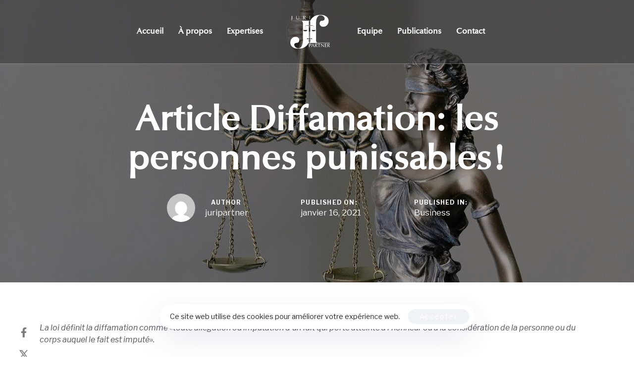

--- FILE ---
content_type: text/html; charset=UTF-8
request_url: http://www.juripartner.com/article-diffamation-les-personnes-punissables/
body_size: 28230
content:
<!DOCTYPE html>
<html lang="fr-FR">
<head >

	<meta charset="UTF-8">
	<meta name="viewport" content="width=device-width, initial-scale=1.0" />
	<meta http-equiv="X-UA-Compatible" content="IE=edge">
	<link rel="profile" href="https://gmpg.org/xfn/11">
	<meta name="mobile-web-app-capable" content="yes">
<meta name="apple-mobile-web-app-capable" content="yes">
<meta name="apple-mobile-web-app-title" content="Juripartner - votre cabinet d&#039;avocats d&#039;affaires au Mali">
			<script type="text/javascript">
			var WebFontConfig = WebFontConfig || {};
			WebFontConfig['active'] = function() {
				if ( typeof ( window.jQuery ) !== 'undefined' ) {
					jQuery(window).trigger('liquid_async_fonts_active');
				}
			};
			WebFontConfig['inactive'] = function() {
				if ( typeof ( window.jQuery ) !== 'undefined' ) {
					jQuery(window).trigger('liquid_async_fonts_inactive');
				}
			};
			</script>
			<meta name='robots' content='index, follow, max-image-preview:large, max-snippet:-1, max-video-preview:-1' />

	<!-- This site is optimized with the Yoast SEO plugin v23.1 - https://yoast.com/wordpress/plugins/seo/ -->
	<title>Article Diffamation: les personnes punissables! - Juripartner</title>
	<link rel="canonical" href="http://www.juripartner.com/article-diffamation-les-personnes-punissables/" />
	<meta property="og:locale" content="fr_FR" />
	<meta property="og:type" content="article" />
	<meta property="og:title" content="Article Diffamation: les personnes punissables! - Juripartner" />
	<meta property="og:description" content="La loi définit la diffamation comme «toute allégation ou imputation d’un fait qui porte atteinte à l’honneur ou à la considération de la personne ou du corps auquel le fait est imputé». Aussi, pour être constituée, l’infraction doit réunir les cinq éléments suivants : l’allégation d’un fait précis, l’atteinte { l’honneur ou { la considération [&hellip;]" />
	<meta property="og:url" content="http://www.juripartner.com/article-diffamation-les-personnes-punissables/" />
	<meta property="og:site_name" content="Juripartner" />
	<meta property="article:published_time" content="2021-01-16T11:33:03+00:00" />
	<meta property="article:modified_time" content="2022-09-04T09:22:16+00:00" />
	<meta property="og:image" content="http://www.juripartner.com/wp-content/uploads/2021/01/diffamation.jpg" />
	<meta property="og:image:width" content="1280" />
	<meta property="og:image:height" content="853" />
	<meta property="og:image:type" content="image/jpeg" />
	<meta name="author" content="juripartner" />
	<meta name="twitter:card" content="summary_large_image" />
	<meta name="twitter:label1" content="Écrit par" />
	<meta name="twitter:data1" content="juripartner" />
	<meta name="twitter:label2" content="Durée de lecture estimée" />
	<meta name="twitter:data2" content="3 minutes" />
	<script type="application/ld+json" class="yoast-schema-graph">{"@context":"https://schema.org","@graph":[{"@type":"Article","@id":"http://www.juripartner.com/article-diffamation-les-personnes-punissables/#article","isPartOf":{"@id":"http://www.juripartner.com/article-diffamation-les-personnes-punissables/"},"author":{"name":"juripartner","@id":"http://www.juripartner.com/#/schema/person/4a62c9b0f9001662f6aa4296b86b8ced"},"headline":"Article Diffamation: les personnes punissables!","datePublished":"2021-01-16T11:33:03+00:00","dateModified":"2022-09-04T09:22:16+00:00","mainEntityOfPage":{"@id":"http://www.juripartner.com/article-diffamation-les-personnes-punissables/"},"wordCount":516,"publisher":{"@id":"http://www.juripartner.com/#organization"},"image":{"@id":"http://www.juripartner.com/article-diffamation-les-personnes-punissables/#primaryimage"},"thumbnailUrl":"http://www.juripartner.com/wp-content/uploads/2021/01/diffamation.jpg","keywords":["diffamation","loi","mali"],"articleSection":["Business"],"inLanguage":"fr-FR"},{"@type":"WebPage","@id":"http://www.juripartner.com/article-diffamation-les-personnes-punissables/","url":"http://www.juripartner.com/article-diffamation-les-personnes-punissables/","name":"Article Diffamation: les personnes punissables! - Juripartner","isPartOf":{"@id":"http://www.juripartner.com/#website"},"primaryImageOfPage":{"@id":"http://www.juripartner.com/article-diffamation-les-personnes-punissables/#primaryimage"},"image":{"@id":"http://www.juripartner.com/article-diffamation-les-personnes-punissables/#primaryimage"},"thumbnailUrl":"http://www.juripartner.com/wp-content/uploads/2021/01/diffamation.jpg","datePublished":"2021-01-16T11:33:03+00:00","dateModified":"2022-09-04T09:22:16+00:00","breadcrumb":{"@id":"http://www.juripartner.com/article-diffamation-les-personnes-punissables/#breadcrumb"},"inLanguage":"fr-FR","potentialAction":[{"@type":"ReadAction","target":["http://www.juripartner.com/article-diffamation-les-personnes-punissables/"]}]},{"@type":"ImageObject","inLanguage":"fr-FR","@id":"http://www.juripartner.com/article-diffamation-les-personnes-punissables/#primaryimage","url":"http://www.juripartner.com/wp-content/uploads/2021/01/diffamation.jpg","contentUrl":"http://www.juripartner.com/wp-content/uploads/2021/01/diffamation.jpg","width":1280,"height":853},{"@type":"BreadcrumbList","@id":"http://www.juripartner.com/article-diffamation-les-personnes-punissables/#breadcrumb","itemListElement":[{"@type":"ListItem","position":1,"name":"Accueil","item":"http://www.juripartner.com/"},{"@type":"ListItem","position":2,"name":"Publications","item":"https://www.juripartner.com/publications/"},{"@type":"ListItem","position":3,"name":"Article Diffamation: les personnes punissables!"}]},{"@type":"WebSite","@id":"http://www.juripartner.com/#website","url":"http://www.juripartner.com/","name":"Juripartner","description":"votre cabinet d&#039;avocats d&#039;affaires au Mali","publisher":{"@id":"http://www.juripartner.com/#organization"},"potentialAction":[{"@type":"SearchAction","target":{"@type":"EntryPoint","urlTemplate":"http://www.juripartner.com/?s={search_term_string}"},"query-input":"required name=search_term_string"}],"inLanguage":"fr-FR"},{"@type":"Organization","@id":"http://www.juripartner.com/#organization","name":"Juripartner","url":"http://www.juripartner.com/","logo":{"@type":"ImageObject","inLanguage":"fr-FR","@id":"http://www.juripartner.com/#/schema/logo/image/","url":"https://www.juripartner.com/wp-content/uploads/2021/06/juripartner_logo.png","contentUrl":"https://www.juripartner.com/wp-content/uploads/2021/06/juripartner_logo.png","width":600,"height":512,"caption":"Juripartner"},"image":{"@id":"http://www.juripartner.com/#/schema/logo/image/"}},{"@type":"Person","@id":"http://www.juripartner.com/#/schema/person/4a62c9b0f9001662f6aa4296b86b8ced","name":"juripartner","image":{"@type":"ImageObject","inLanguage":"fr-FR","@id":"http://www.juripartner.com/#/schema/person/image/","url":"https://secure.gravatar.com/avatar/270c53eb52f9a03c0c1c6c9a978724e3c9e477bb2573e5d2dfeff1eb4701be2c?s=96&d=mm&r=g","contentUrl":"https://secure.gravatar.com/avatar/270c53eb52f9a03c0c1c6c9a978724e3c9e477bb2573e5d2dfeff1eb4701be2c?s=96&d=mm&r=g","caption":"juripartner"},"sameAs":["http://w2.juripartner.com"],"url":"http://www.juripartner.com/author/juripartner/"}]}</script>
	<!-- / Yoast SEO plugin. -->


<link rel="alternate" type="application/rss+xml" title="Juripartner &raquo; Flux" href="http://www.juripartner.com/feed/" />
<link rel="alternate" type="application/rss+xml" title="Juripartner &raquo; Flux des commentaires" href="http://www.juripartner.com/comments/feed/" />
<link rel="alternate" title="oEmbed (JSON)" type="application/json+oembed" href="http://www.juripartner.com/wp-json/oembed/1.0/embed?url=http%3A%2F%2Fwww.juripartner.com%2Farticle-diffamation-les-personnes-punissables%2F" />
<link rel="alternate" title="oEmbed (XML)" type="text/xml+oembed" href="http://www.juripartner.com/wp-json/oembed/1.0/embed?url=http%3A%2F%2Fwww.juripartner.com%2Farticle-diffamation-les-personnes-punissables%2F&#038;format=xml" />
<link rel="preload" href="http://www.juripartner.com/wp-content/themes/hub/assets/vendors/liquid-icon/lqd-essentials/fonts/lqd-essentials.woff2" as="font" type="font/woff2" crossorigin><style id='wp-img-auto-sizes-contain-inline-css' type='text/css'>
img:is([sizes=auto i],[sizes^="auto," i]){contain-intrinsic-size:3000px 1500px}
/*# sourceURL=wp-img-auto-sizes-contain-inline-css */
</style>
<style id='classic-theme-styles-inline-css' type='text/css'>
/*! This file is auto-generated */
.wp-block-button__link{color:#fff;background-color:#32373c;border-radius:9999px;box-shadow:none;text-decoration:none;padding:calc(.667em + 2px) calc(1.333em + 2px);font-size:1.125em}.wp-block-file__button{background:#32373c;color:#fff;text-decoration:none}
/*# sourceURL=/wp-includes/css/classic-themes.min.css */
</style>
<link rel='stylesheet' id='wpo_min-header-0-css' href='http://www.juripartner.com/wp-content/cache/wpo-minify/1732794358/assets/wpo-minify-header-005e65fa.min.css' type='text/css' media='all' />
<link rel="preconnect" href="https://fonts.gstatic.com/" crossorigin><script type="text/javascript" src="http://www.juripartner.com/wp-includes/js/jquery/jquery.min.js" id="jquery-core-js"></script>
<script type="text/javascript" src="http://www.juripartner.com/wp-includes/js/jquery/jquery-migrate.min.js" id="jquery-migrate-js"></script>
<link rel="https://api.w.org/" href="http://www.juripartner.com/wp-json/" /><link rel="alternate" title="JSON" type="application/json" href="http://www.juripartner.com/wp-json/wp/v2/posts/3443" /><link rel="EditURI" type="application/rsd+xml" title="RSD" href="http://www.juripartner.com/xmlrpc.php?rsd" />
<meta name="generator" content="WordPress 6.9" />
<link rel='shortlink' href='http://www.juripartner.com/?p=3443' />
<meta name="generator" content="Redux 4.4.12.2" />	
					<link rel="shortcut icon" href="http://www.juripartner.com/wp-content/uploads/2024/07/jp-favvvv.png" />
				
					<!-- For iPhone -->
			<link rel="apple-touch-icon-precomposed" href="http://www.juripartner.com/wp-content/uploads/2021/06/jp-fav.png">
					<!-- For iPhone 4 Retina display -->
			<link rel="apple-touch-icon" sizes="114x114" href="http://www.juripartner.com/wp-content/uploads/2021/06/jp-fav.png">
					<!-- For iPad -->
			<link rel="apple-touch-icon" sizes="72x72" href="http://www.juripartner.com/wp-content/uploads/2021/06/jp-fav.png">
					<!-- For iPad Retina display -->
			<link rel="apple-touch-icon" sizes="144x144" href="http://www.juripartner.com/wp-content/uploads/2021/06/jp-fav.png">
			
	<script type="text/javascript">
				window.liquidParams = {
					currentZIndex: 10,
					lazyLoadOffset: 500,
					ccOuterSize: 35,
					ccActiveCircleBg: 1,
					ccActiveCircleBc: 1,
				};
				window.liquidIsElementor = true;
			</script><meta name="generator" content="Elementor 3.25.3; features: additional_custom_breakpoints, e_optimized_control_loading; settings: css_print_method-internal, google_font-enabled, font_display-swap">
			<style>
				.e-con.e-parent:nth-of-type(n+4):not(.e-lazyloaded):not(.e-no-lazyload),
				.e-con.e-parent:nth-of-type(n+4):not(.e-lazyloaded):not(.e-no-lazyload) * {
					background-image: none !important;
				}
				@media screen and (max-height: 1024px) {
					.e-con.e-parent:nth-of-type(n+3):not(.e-lazyloaded):not(.e-no-lazyload),
					.e-con.e-parent:nth-of-type(n+3):not(.e-lazyloaded):not(.e-no-lazyload) * {
						background-image: none !important;
					}
				}
				@media screen and (max-height: 640px) {
					.e-con.e-parent:nth-of-type(n+2):not(.e-lazyloaded):not(.e-no-lazyload),
					.e-con.e-parent:nth-of-type(n+2):not(.e-lazyloaded):not(.e-no-lazyload) * {
						background-image: none !important;
					}
				}
			</style>
			<meta name="generator" content="Powered by Slider Revolution 6.5.21 - responsive, Mobile-Friendly Slider Plugin for WordPress with comfortable drag and drop interface." />
<script>function setREVStartSize(e){
			//window.requestAnimationFrame(function() {
				window.RSIW = window.RSIW===undefined ? window.innerWidth : window.RSIW;
				window.RSIH = window.RSIH===undefined ? window.innerHeight : window.RSIH;
				try {
					var pw = document.getElementById(e.c).parentNode.offsetWidth,
						newh;
					pw = pw===0 || isNaN(pw) ? window.RSIW : pw;
					e.tabw = e.tabw===undefined ? 0 : parseInt(e.tabw);
					e.thumbw = e.thumbw===undefined ? 0 : parseInt(e.thumbw);
					e.tabh = e.tabh===undefined ? 0 : parseInt(e.tabh);
					e.thumbh = e.thumbh===undefined ? 0 : parseInt(e.thumbh);
					e.tabhide = e.tabhide===undefined ? 0 : parseInt(e.tabhide);
					e.thumbhide = e.thumbhide===undefined ? 0 : parseInt(e.thumbhide);
					e.mh = e.mh===undefined || e.mh=="" || e.mh==="auto" ? 0 : parseInt(e.mh,0);
					if(e.layout==="fullscreen" || e.l==="fullscreen")
						newh = Math.max(e.mh,window.RSIH);
					else{
						e.gw = Array.isArray(e.gw) ? e.gw : [e.gw];
						for (var i in e.rl) if (e.gw[i]===undefined || e.gw[i]===0) e.gw[i] = e.gw[i-1];
						e.gh = e.el===undefined || e.el==="" || (Array.isArray(e.el) && e.el.length==0)? e.gh : e.el;
						e.gh = Array.isArray(e.gh) ? e.gh : [e.gh];
						for (var i in e.rl) if (e.gh[i]===undefined || e.gh[i]===0) e.gh[i] = e.gh[i-1];
											
						var nl = new Array(e.rl.length),
							ix = 0,
							sl;
						e.tabw = e.tabhide>=pw ? 0 : e.tabw;
						e.thumbw = e.thumbhide>=pw ? 0 : e.thumbw;
						e.tabh = e.tabhide>=pw ? 0 : e.tabh;
						e.thumbh = e.thumbhide>=pw ? 0 : e.thumbh;
						for (var i in e.rl) nl[i] = e.rl[i]<window.RSIW ? 0 : e.rl[i];
						sl = nl[0];
						for (var i in nl) if (sl>nl[i] && nl[i]>0) { sl = nl[i]; ix=i;}
						var m = pw>(e.gw[ix]+e.tabw+e.thumbw) ? 1 : (pw-(e.tabw+e.thumbw)) / (e.gw[ix]);
						newh =  (e.gh[ix] * m) + (e.tabh + e.thumbh);
					}
					var el = document.getElementById(e.c);
					if (el!==null && el) el.style.height = newh+"px";
					el = document.getElementById(e.c+"_wrapper");
					if (el!==null && el) {
						el.style.height = newh+"px";
						el.style.display = "block";
					}
				} catch(e){
					console.log("Failure at Presize of Slider:" + e)
				}
			//});
		  };</script>
<style id='liquid-stylesheet-inline-css' type='text/css'>body{--lqd-cc-active-bw:1px;}.titlebar-inner h1{font-size:67px;font-weight:400;line-height:67px;}.titlebar-inner p{font-size:18px;font-weight:400;line-height:24px;}.titlebar-inner{padding-top:90px;padding-bottom:130px;}.titlebar{background-image:url( http://www.juripartner.com/wp-content/uploads/2021/05/bg-2@2x.jpg);background-size:cover;background-position:center center;}.titlebar > .titlebar-overlay.lqd-overlay{background:linear-gradient(0deg, rgb(73, 73, 73) 1.5923566878980893%, rgba(221, 221, 221, 0.71) 73.88535031847134%);}.titlebar .titlebar-scroll-link{color:rgb(255, 255, 255);}#lqd-gdpr{padding:   ;border-radius:   ;}#lqd-gdpr .lqd-gdpr-accept{padding:   ;border-radius:   ;}@media screen and (min-width: 992px){body.has-sidebar #lqd-contents-wrap{padding-top:25px;}}@media ( min-width: 1200px ){.is-stuck > .elementor > .elementor-section:not(.lqd-stickybar-wrap){background:#FFFFFF !important;}.is-stuck > .elementor > .elementor-section > .elementor-container > .elementor-column > .elementor-widget-wrap > .elementor-element > p, .is-stuck > .elementor > .elementor-section > .elementor-container > .elementor-column > .elementor-widget-wrap > .elementor-element .nav-trigger, .is-stuck > .elementor > .elementor-section > .elementor-container > .elementor-column > .elementor-widget-wrap > .elementor-element .lqd-scrl-indc, .is-stuck > .elementor > .elementor-section > .elementor-container > .elementor-column > .elementor-widget-wrap > .elementor-element > .lqd-custom-menu, .is-stuck > .elementor > .elementor-section > .elementor-container > .elementor-column > .elementor-widget-wrap > .elementor-element > .btn-naked, .is-stuck > .elementor > .elementor-section > .elementor-container > .elementor-column > .elementor-widget-wrap > .elementor-element > .btn-underlined, .is-stuck > .elementor > .elementor-section > .elementor-container > .elementor-column > .elementor-widget-wrap > .elementor-element > .social-icon li a, .is-stuck > .elementor > .elementor-section > .elementor-container > .elementor-column > .elementor-widget-wrap > .elementor-element > .lqd-custom-menu > ul > li > a, .is-stuck > .elementor > .elementor-section > .elementor-container > .elementor-column > .elementor-widget-wrap > .elementor-element > .navbar-collapse .main-nav > li > a, .is-stuck > .elementor > .elementor-section > .elementor-container > .elementor-column > .elementor-widget-wrap > .elementor-element .ld-module-trigger .ld-module-trigger-txt, .is-stuck > .elementor > .elementor-section > .elementor-container > .elementor-column > .elementor-widget-wrap > .elementor-element .lqd-module-badge-outline .ld-module-trigger-count, .is-stuck > .elementor > .elementor-section > .elementor-container > .elementor-column > .elementor-widget-wrap > .elementor-element .ld-module-trigger-icon, .is-stuck > .elementor > .elementor-section > .elementor-container > .elementor-column > .elementor-widget-wrap > .elementor-element > .lqd-custom-menu .lqd-custom-menu-dropdown-btn{color:#1F1F1F;}.is-stuck > .elementor > .elementor-section > .elementor-container > .elementor-column > .elementor-widget-wrap > .elementor-element .nav-trigger.bordered .bars:before{border-color:#1F1F1F;}.is-stuck > .elementor > .elementor-section > .elementor-container > .elementor-column > .elementor-widget-wrap > .elementor-element .nav-trigger .bar, .is-stuck > .elementor > .elementor-section > .elementor-container > .elementor-column > .elementor-widget-wrap > .elementor-element .lqd-scrl-indc .lqd-scrl-indc-line{background:#1F1F1F;}.is-stuck > .elementor > .elementor-section > .elementor-container > .elementor-column > .elementor-widget-wrap > .elementor-element > .btn-naked:hover, .is-stuck > .elementor > .elementor-section > .elementor-container > .elementor-column > .elementor-widget-wrap > .elementor-element > .btn-underlined:hover, .is-stuck > .elementor > .elementor-section > .elementor-container > .elementor-column > .elementor-widget-wrap > .elementor-element > .social-icon li a:hover, .is-stuck > .elementor > .elementor-section > .elementor-container > .elementor-column > .elementor-widget-wrap > .elementor-element > .lqd-custom-menu > ul > li > a:hover, .is-stuck > .elementor > .elementor-section > .elementor-container > .elementor-column > .elementor-widget-wrap > .elementor-element > .navbar-collapse .main-nav > li > a:hover, .is-stuck > .elementor > .elementor-section > .elementor-container > .elementor-column > .elementor-widget-wrap > .elementor-element > .navbar-collapse .main-nav > li:hover > a, .is-stuck > .elementor > .elementor-section > .elementor-container > .elementor-column > .elementor-widget-wrap > .elementor-element > .navbar-collapse .main-nav > li.is-active > a, .is-stuck > .elementor > .elementor-section > .elementor-container > .elementor-column > .elementor-widget-wrap > .elementor-element > .navbar-collapse .main-nav > li.current-menu-ancestor > a, .is-stuck > .elementor > .elementor-section > .elementor-container > .elementor-column > .elementor-widget-wrap > .elementor-element > .navbar-collapse .main-nav > li.current_page_item > a, .is-stuck > .elementor > .elementor-section > .elementor-container > .elementor-column > .elementor-widget-wrap > .elementor-element > .navbar-collapse .main-nav > li.current-menu-item > a, .is-stuck > .elementor > .elementor-section > .elementor-container > .elementor-column > .elementor-widget-wrap > .elementor-element > .iconbox h3, .is-stuck > .elementor > .elementor-section > .elementor-container > .elementor-column > .elementor-widget-wrap > .elementor-element > .iconbox .iconbox-icon-container{color:#000000;}}</style>
<style id='global-styles-inline-css' type='text/css'>
:root{--wp--preset--aspect-ratio--square: 1;--wp--preset--aspect-ratio--4-3: 4/3;--wp--preset--aspect-ratio--3-4: 3/4;--wp--preset--aspect-ratio--3-2: 3/2;--wp--preset--aspect-ratio--2-3: 2/3;--wp--preset--aspect-ratio--16-9: 16/9;--wp--preset--aspect-ratio--9-16: 9/16;--wp--preset--color--black: #000000;--wp--preset--color--cyan-bluish-gray: #abb8c3;--wp--preset--color--white: #ffffff;--wp--preset--color--pale-pink: #f78da7;--wp--preset--color--vivid-red: #cf2e2e;--wp--preset--color--luminous-vivid-orange: #ff6900;--wp--preset--color--luminous-vivid-amber: #fcb900;--wp--preset--color--light-green-cyan: #7bdcb5;--wp--preset--color--vivid-green-cyan: #00d084;--wp--preset--color--pale-cyan-blue: #8ed1fc;--wp--preset--color--vivid-cyan-blue: #0693e3;--wp--preset--color--vivid-purple: #9b51e0;--wp--preset--gradient--vivid-cyan-blue-to-vivid-purple: linear-gradient(135deg,rgb(6,147,227) 0%,rgb(155,81,224) 100%);--wp--preset--gradient--light-green-cyan-to-vivid-green-cyan: linear-gradient(135deg,rgb(122,220,180) 0%,rgb(0,208,130) 100%);--wp--preset--gradient--luminous-vivid-amber-to-luminous-vivid-orange: linear-gradient(135deg,rgb(252,185,0) 0%,rgb(255,105,0) 100%);--wp--preset--gradient--luminous-vivid-orange-to-vivid-red: linear-gradient(135deg,rgb(255,105,0) 0%,rgb(207,46,46) 100%);--wp--preset--gradient--very-light-gray-to-cyan-bluish-gray: linear-gradient(135deg,rgb(238,238,238) 0%,rgb(169,184,195) 100%);--wp--preset--gradient--cool-to-warm-spectrum: linear-gradient(135deg,rgb(74,234,220) 0%,rgb(151,120,209) 20%,rgb(207,42,186) 40%,rgb(238,44,130) 60%,rgb(251,105,98) 80%,rgb(254,248,76) 100%);--wp--preset--gradient--blush-light-purple: linear-gradient(135deg,rgb(255,206,236) 0%,rgb(152,150,240) 100%);--wp--preset--gradient--blush-bordeaux: linear-gradient(135deg,rgb(254,205,165) 0%,rgb(254,45,45) 50%,rgb(107,0,62) 100%);--wp--preset--gradient--luminous-dusk: linear-gradient(135deg,rgb(255,203,112) 0%,rgb(199,81,192) 50%,rgb(65,88,208) 100%);--wp--preset--gradient--pale-ocean: linear-gradient(135deg,rgb(255,245,203) 0%,rgb(182,227,212) 50%,rgb(51,167,181) 100%);--wp--preset--gradient--electric-grass: linear-gradient(135deg,rgb(202,248,128) 0%,rgb(113,206,126) 100%);--wp--preset--gradient--midnight: linear-gradient(135deg,rgb(2,3,129) 0%,rgb(40,116,252) 100%);--wp--preset--font-size--small: 13px;--wp--preset--font-size--medium: 20px;--wp--preset--font-size--large: 36px;--wp--preset--font-size--x-large: 42px;--wp--preset--spacing--20: 0.44rem;--wp--preset--spacing--30: 0.67rem;--wp--preset--spacing--40: 1rem;--wp--preset--spacing--50: 1.5rem;--wp--preset--spacing--60: 2.25rem;--wp--preset--spacing--70: 3.38rem;--wp--preset--spacing--80: 5.06rem;--wp--preset--shadow--natural: 6px 6px 9px rgba(0, 0, 0, 0.2);--wp--preset--shadow--deep: 12px 12px 50px rgba(0, 0, 0, 0.4);--wp--preset--shadow--sharp: 6px 6px 0px rgba(0, 0, 0, 0.2);--wp--preset--shadow--outlined: 6px 6px 0px -3px rgb(255, 255, 255), 6px 6px rgb(0, 0, 0);--wp--preset--shadow--crisp: 6px 6px 0px rgb(0, 0, 0);}:where(.is-layout-flex){gap: 0.5em;}:where(.is-layout-grid){gap: 0.5em;}body .is-layout-flex{display: flex;}.is-layout-flex{flex-wrap: wrap;align-items: center;}.is-layout-flex > :is(*, div){margin: 0;}body .is-layout-grid{display: grid;}.is-layout-grid > :is(*, div){margin: 0;}:where(.wp-block-columns.is-layout-flex){gap: 2em;}:where(.wp-block-columns.is-layout-grid){gap: 2em;}:where(.wp-block-post-template.is-layout-flex){gap: 1.25em;}:where(.wp-block-post-template.is-layout-grid){gap: 1.25em;}.has-black-color{color: var(--wp--preset--color--black) !important;}.has-cyan-bluish-gray-color{color: var(--wp--preset--color--cyan-bluish-gray) !important;}.has-white-color{color: var(--wp--preset--color--white) !important;}.has-pale-pink-color{color: var(--wp--preset--color--pale-pink) !important;}.has-vivid-red-color{color: var(--wp--preset--color--vivid-red) !important;}.has-luminous-vivid-orange-color{color: var(--wp--preset--color--luminous-vivid-orange) !important;}.has-luminous-vivid-amber-color{color: var(--wp--preset--color--luminous-vivid-amber) !important;}.has-light-green-cyan-color{color: var(--wp--preset--color--light-green-cyan) !important;}.has-vivid-green-cyan-color{color: var(--wp--preset--color--vivid-green-cyan) !important;}.has-pale-cyan-blue-color{color: var(--wp--preset--color--pale-cyan-blue) !important;}.has-vivid-cyan-blue-color{color: var(--wp--preset--color--vivid-cyan-blue) !important;}.has-vivid-purple-color{color: var(--wp--preset--color--vivid-purple) !important;}.has-black-background-color{background-color: var(--wp--preset--color--black) !important;}.has-cyan-bluish-gray-background-color{background-color: var(--wp--preset--color--cyan-bluish-gray) !important;}.has-white-background-color{background-color: var(--wp--preset--color--white) !important;}.has-pale-pink-background-color{background-color: var(--wp--preset--color--pale-pink) !important;}.has-vivid-red-background-color{background-color: var(--wp--preset--color--vivid-red) !important;}.has-luminous-vivid-orange-background-color{background-color: var(--wp--preset--color--luminous-vivid-orange) !important;}.has-luminous-vivid-amber-background-color{background-color: var(--wp--preset--color--luminous-vivid-amber) !important;}.has-light-green-cyan-background-color{background-color: var(--wp--preset--color--light-green-cyan) !important;}.has-vivid-green-cyan-background-color{background-color: var(--wp--preset--color--vivid-green-cyan) !important;}.has-pale-cyan-blue-background-color{background-color: var(--wp--preset--color--pale-cyan-blue) !important;}.has-vivid-cyan-blue-background-color{background-color: var(--wp--preset--color--vivid-cyan-blue) !important;}.has-vivid-purple-background-color{background-color: var(--wp--preset--color--vivid-purple) !important;}.has-black-border-color{border-color: var(--wp--preset--color--black) !important;}.has-cyan-bluish-gray-border-color{border-color: var(--wp--preset--color--cyan-bluish-gray) !important;}.has-white-border-color{border-color: var(--wp--preset--color--white) !important;}.has-pale-pink-border-color{border-color: var(--wp--preset--color--pale-pink) !important;}.has-vivid-red-border-color{border-color: var(--wp--preset--color--vivid-red) !important;}.has-luminous-vivid-orange-border-color{border-color: var(--wp--preset--color--luminous-vivid-orange) !important;}.has-luminous-vivid-amber-border-color{border-color: var(--wp--preset--color--luminous-vivid-amber) !important;}.has-light-green-cyan-border-color{border-color: var(--wp--preset--color--light-green-cyan) !important;}.has-vivid-green-cyan-border-color{border-color: var(--wp--preset--color--vivid-green-cyan) !important;}.has-pale-cyan-blue-border-color{border-color: var(--wp--preset--color--pale-cyan-blue) !important;}.has-vivid-cyan-blue-border-color{border-color: var(--wp--preset--color--vivid-cyan-blue) !important;}.has-vivid-purple-border-color{border-color: var(--wp--preset--color--vivid-purple) !important;}.has-vivid-cyan-blue-to-vivid-purple-gradient-background{background: var(--wp--preset--gradient--vivid-cyan-blue-to-vivid-purple) !important;}.has-light-green-cyan-to-vivid-green-cyan-gradient-background{background: var(--wp--preset--gradient--light-green-cyan-to-vivid-green-cyan) !important;}.has-luminous-vivid-amber-to-luminous-vivid-orange-gradient-background{background: var(--wp--preset--gradient--luminous-vivid-amber-to-luminous-vivid-orange) !important;}.has-luminous-vivid-orange-to-vivid-red-gradient-background{background: var(--wp--preset--gradient--luminous-vivid-orange-to-vivid-red) !important;}.has-very-light-gray-to-cyan-bluish-gray-gradient-background{background: var(--wp--preset--gradient--very-light-gray-to-cyan-bluish-gray) !important;}.has-cool-to-warm-spectrum-gradient-background{background: var(--wp--preset--gradient--cool-to-warm-spectrum) !important;}.has-blush-light-purple-gradient-background{background: var(--wp--preset--gradient--blush-light-purple) !important;}.has-blush-bordeaux-gradient-background{background: var(--wp--preset--gradient--blush-bordeaux) !important;}.has-luminous-dusk-gradient-background{background: var(--wp--preset--gradient--luminous-dusk) !important;}.has-pale-ocean-gradient-background{background: var(--wp--preset--gradient--pale-ocean) !important;}.has-electric-grass-gradient-background{background: var(--wp--preset--gradient--electric-grass) !important;}.has-midnight-gradient-background{background: var(--wp--preset--gradient--midnight) !important;}.has-small-font-size{font-size: var(--wp--preset--font-size--small) !important;}.has-medium-font-size{font-size: var(--wp--preset--font-size--medium) !important;}.has-large-font-size{font-size: var(--wp--preset--font-size--large) !important;}.has-x-large-font-size{font-size: var(--wp--preset--font-size--x-large) !important;}
/*# sourceURL=global-styles-inline-css */
</style>
<link rel='stylesheet' id='wpo_min-footer-0-css' href='http://www.juripartner.com/wp-content/cache/wpo-minify/1732794358/assets/wpo-minify-footer-0e7d4f05.min.css' type='text/css' media='all' />
</head>

<body class="wp-singular post-template-default single single-post postid-3443 single-format-standard wp-embed-responsive wp-theme-hub lqd-blog-post lqd-blog-post-style-1 blog-single-post-has-thumbnail sidebar-widgets-outline lazyload-enabled elementor-default elementor-kit-3761 elementor-page elementor-page-3443" dir="ltr" itemscope="itemscope" itemtype="http://schema.org/WebPage" data-mobile-nav-breakpoint="1200" data-mobile-nav-style="modern" data-mobile-nav-scheme="gray" data-mobile-nav-trigger-alignment="right" data-mobile-header-scheme="gray" data-mobile-logo-alignment="default" data-overlay-onmobile="false">
	
	
	<div><div class="screen-reader-text">Skip links</div><ul class="liquid-skip-link screen-reader-text"><li><a href="#primary-nav" class="screen-reader-shortcut"> Skip to primary navigation</a></li><li><a href="#lqd-site-content" class="screen-reader-shortcut"> Skip to content</a></li></ul></div>

	<div id="wrap">

		<div class="lqd-sticky-placeholder d-none"></div><header class="header site-header main-header main-header-overlay   is-not-stuck" data-sticky-header="true" data-sticky-values-measured="false" id="header" itemscope="itemscope" itemtype="http://schema.org/WPHeader">
    
    <style id="elementor-post-4447">.elementor-4447 .elementor-element.elementor-element-7b4b5b4 > .elementor-container > .elementor-column > .elementor-widget-wrap{align-content:center;align-items:center;}.elementor-4447 .elementor-element.elementor-element-7b4b5b4:not(.elementor-motion-effects-element-type-background), .elementor-4447 .elementor-element.elementor-element-7b4b5b4 > .elementor-motion-effects-container > .elementor-motion-effects-layer{background-color:#33333380;}.elementor-4447 .elementor-element.elementor-element-7b4b5b4{border-style:solid;border-width:0px 0px 1px 0px;border-color:#FFFFFF4D;transition:background 0.3s, border 0.3s, border-radius 0.3s, box-shadow 0.3s;padding:0px 0px 0px 0px;}.elementor-4447 .elementor-element.elementor-element-7b4b5b4 > .elementor-background-overlay{transition:background 0.3s, border-radius 0.3s, opacity 0.3s;}.elementor-bc-flex-widget .elementor-4447 .elementor-element.elementor-element-e327bf8.elementor-column .elementor-widget-wrap{align-items:center;}.elementor-4447 .elementor-element.elementor-element-e327bf8.elementor-column.elementor-element[data-element_type="column"] > .elementor-widget-wrap.elementor-element-populated{align-content:center;align-items:center;}.elementor-4447 .elementor-element.elementor-element-e327bf8.elementor-column > .elementor-widget-wrap{justify-content:center;}.elementor-4447 .elementor-element.elementor-element-e327bf8 > .elementor-element-populated{transition:background 0.3s, border 0.3s, border-radius 0.3s, box-shadow 0.3s;padding:0px 0px 0px 0px;}.elementor-4447 .elementor-element.elementor-element-e327bf8 > .elementor-element-populated > .elementor-background-overlay{transition:background 0.3s, border-radius 0.3s, opacity 0.3s;}.elementor-4447 .elementor-element.elementor-element-07e69fd .main-nav > li > a{font-family:var( --e-global-typography-primary-font-family ), Sans-serif;font-weight:var( --e-global-typography-primary-font-weight );}.elementor-4447 .elementor-element.elementor-element-07e69fd{--lqd-menu-items-top-padding:10px;--lqd-menu-items-right-padding:15px;--lqd-menu-items-bottom-padding:10px;--lqd-menu-items-left-padding:15px;}.is-stuck .elementor-4447 .elementor-element.elementor-element-07e69fd{--lqd-menu-items-top-padding:10px;--lqd-menu-items-right-padding:15px;--lqd-menu-items-bottom-padding:10px;--lqd-menu-items-left-padding:15px;}.elementor-4447 .elementor-element.elementor-element-07e69fd .main-nav > li > a, .navbar-fullscreen .elementor-4447 .elementor-element.elementor-element-07e69fd .main-nav > li > a{color:#FFFFFF;}.elementor-4447 .elementor-element.elementor-element-07e69fd .main-nav > li:hover > a, .elementor-4447 .elementor-element.elementor-element-07e69fd .main-nav > li.is-active > a, .navbar-fullscreen .elementor-4447 .elementor-element.elementor-element-07e69fd .main-nav > li > a:hover{color:var( --e-global-color-secondary );}.elementor-4447 .elementor-element.elementor-element-3214e02 > .elementor-widget-container{margin:0px 40px 0px 40px;}.elementor-4447 .elementor-element.elementor-element-3214e02 .module-logo{padding-top:30px;padding-inline-end:0px;padding-bottom:30px;padding-inline-start:0px;}.is-stuck .elementor-4447 .elementor-element.elementor-element-3214e02 .module-logo{padding-top:30px;padding-inline-end:0px;padding-bottom:30px;padding-inline-start:0px;}.elementor-4447 .elementor-element.elementor-element-0e01a1c .main-nav > li > a{font-family:var( --e-global-typography-primary-font-family ), Sans-serif;font-weight:var( --e-global-typography-primary-font-weight );}.elementor-4447 .elementor-element.elementor-element-0e01a1c{--lqd-menu-items-top-padding:10px;--lqd-menu-items-right-padding:15px;--lqd-menu-items-bottom-padding:10px;--lqd-menu-items-left-padding:15px;}.is-stuck .elementor-4447 .elementor-element.elementor-element-0e01a1c{--lqd-menu-items-top-padding:10px;--lqd-menu-items-right-padding:15px;--lqd-menu-items-bottom-padding:10px;--lqd-menu-items-left-padding:15px;}.elementor-4447 .elementor-element.elementor-element-0e01a1c .main-nav > li > a, .navbar-fullscreen .elementor-4447 .elementor-element.elementor-element-0e01a1c .main-nav > li > a{color:#FFFFFF;}.elementor-4447 .elementor-element.elementor-element-0e01a1c .main-nav > li:hover > a, .elementor-4447 .elementor-element.elementor-element-0e01a1c .main-nav > li.is-active > a, .navbar-fullscreen .elementor-4447 .elementor-element.elementor-element-0e01a1c .main-nav > li > a:hover{color:var( --e-global-color-secondary );}.elementor-4447 .elementor-element.elementor-element-412ab7c.elementor-column > .elementor-widget-wrap{justify-content:flex-end;}.elementor-4447 .elementor-element.elementor-element-412ab7c > .elementor-element-populated{padding:0px 0px 0px 0px;}.elementor-4447 .elementor-element.elementor-element-934883f > .elementor-widget-container{margin:0px 20px 0px 0px;}.elementor-4447 .elementor-element.elementor-element-934883f .ld-fh-element, .elementor-4447 .elementor-element.elementor-element-934883f .ld-fh-element a{color:#FFFFFF;}.elementor-4447 .elementor-element.elementor-element-934883f .ld-fh-element{font-size:14px;font-weight:700;margin:0px 0px 0px 0px;}.elementor-4447 .elementor-element.elementor-element-934883f .lqd-highlight-inner, .elementor-4447 .elementor-element.elementor-element-934883f .lqd-highlight-inner .lqd-highlight-brush-svg{height:0.275em;}.elementor-4447 .elementor-element.elementor-element-934883f .lqd-highlight-inner{bottom:0em;left:0em;}.elementor-4447 .elementor-element.elementor-element-4b762f9 > .elementor-widget-container{padding:0px 0px 0px 0px;}.elementor-4447 .elementor-element.elementor-element-4b762f9 .ld-module-sd > .ld-module-dropdown{width:445px;}.elementor-4447 .elementor-element.elementor-element-4b762f9 .ld-module-sd > .nav-trigger .bar, .elementor-4447 .elementor-element.elementor-element-4b762f9 .ld-module-sd > .nav-trigger.style-2 .bar:before, .elementor-4447 .elementor-element.elementor-element-4b762f9 .ld-module-sd > .nav-trigger.style-2 .bar:after{background:#FFFFFF;}.elementor-4447 .elementor-element.elementor-element-4b762f9 .ld-module-sd > .nav-trigger{color:#FFFFFF;}.elementor-4447 .elementor-element.elementor-element-4b762f9 .ld-module-sd > .nav-trigger.solid .bars:before{background-color:#FFFFFF;}.elementor-4447 .elementor-element.elementor-element-4b762f9 .ld-module-sd > .nav-trigger.bordered .bars{border-color:#FFFFFF;}.elementor-4447 .elementor-element.elementor-element-4b762f9 .ld-module-sd > .nav-trigger.solid:hover .bars:before{background-color:#FFFFFF;}.elementor-4447 .elementor-element.elementor-element-4b762f9 .ld-module-sd > .nav-trigger.bordered:hover .bars{border-color:#FFFFFF;}.is-stuck .elementor-4447 .elementor-element.elementor-element-4b762f9 .ld-module-sd > .nav-trigger .bar, .is-stuck .elementor-4447 .elementor-element.elementor-element-4b762f9 .ld-module-sd > .nav-trigger.style-2 .bar:before, .is-stuck .elementor-4447 .elementor-element.elementor-element-4b762f9 .ld-module-sd > .nav-trigger.style-2 .bar:after{background:#FFFFFF;}.is-stuck .elementor-4447 .elementor-element.elementor-element-4b762f9 .ld-module-sd > .nav-trigger{color:#FFFFFF;}.is-stuck .elementor-4447 .elementor-element.elementor-element-4b762f9 .ld-module-sd > .nav-trigger.solid .bars:before{background-color:#F2F2F2;}.is-stuck .elementor-4447 .elementor-element.elementor-element-4b762f9 .ld-module-sd > .nav-trigger.bordered .bars{border-color:#F2F2F2;}.elementor-4447 .elementor-element.elementor-element-dd77038{padding:0px 0px 0px 0px;}.elementor-bc-flex-widget .elementor-4447 .elementor-element.elementor-element-5a107b1.elementor-column .elementor-widget-wrap{align-items:flex-end;}.elementor-4447 .elementor-element.elementor-element-5a107b1.elementor-column.elementor-element[data-element_type="column"] > .elementor-widget-wrap.elementor-element-populated{align-content:flex-end;align-items:flex-end;}.elementor-4447 .elementor-element.elementor-element-5a107b1 > .elementor-element-populated{padding:0px 0px 0px 0px;}.elementor-4447 .elementor-element.elementor-element-3cc1702 > .elementor-widget-container{padding:0px 0px 40px 050px;}.elementor-4447 .elementor-element.elementor-element-3cc1702 .btn{--icon-font-size:21px;--icon-mt:0px;--icon-me:0px;--icon-mb:0px;--icon-ms:0px;transform:rotate(90deg);}.elementor-4447 .elementor-element.elementor-element-3cc1702 .btn .btn-icon{width:57px;height:57px;}.is-stuck > .elementor > .elementor-section > .elementor-container > .elementor-column > .elementor-widget-wrap > .elementor-element > .elementor-widget-container > p,
					.is-stuck > .elementor > .elementor-section > .elementor-container > .elementor-column > .elementor-widget-wrap > .elementor-element > .elementor-widget-container > .ld-fancy-heading .ld-fh-element,
					.is-stuck > .elementor > .elementor-section > .elementor-container > .elementor-column > .elementor-widget-wrap > .elementor-element .nav-trigger,
					.is-stuck > .elementor > .elementor-section > .elementor-container > .elementor-column > .elementor-widget-wrap > .elementor-element .lqd-scrl-indc,
					.is-stuck > .elementor > .elementor-section > .elementor-container > .elementor-column > .elementor-widget-wrap > .elementor-element > .elementor-widget-container > .lqd-custom-menu,
					.is-stuck > .elementor > .elementor-section > .elementor-container > .elementor-column > .elementor-widget-wrap > .elementor-element > .elementor-widget-container > .btn-naked,
					.is-stuck > .elementor > .elementor-section > .elementor-container > .elementor-column > .elementor-widget-wrap > .elementor-element > .elementor-widget-container > .btn-underlined,
					.is-stuck > .elementor > .elementor-section > .elementor-container > .elementor-column > .elementor-widget-wrap > .elementor-element > .elementor-widget-container > .social-icon li a,
					.is-stuck > .elementor > .elementor-section > .elementor-container > .elementor-column > .elementor-widget-wrap > .elementor-element > .elementor-widget-container > .lqd-custom-menu > ul > li > a,
					.is-stuck > .elementor > .elementor-section > .elementor-container > .elementor-column > .elementor-widget-wrap > .elementor-element > .elementor-widget-container > .module-primary-nav > .navbar-collapse .main-nav > li > a,
					.is-stuck > .elementor > .elementor-section > .elementor-container > .elementor-column > .elementor-widget-wrap > .elementor-element .ld-module-trigger .ld-module-trigger-txt,
					.is-stuck > .elementor > .elementor-section > .elementor-container > .elementor-column > .elementor-widget-wrap > .elementor-element .lqd-module-badge-outline .ld-module-trigger-count,
					.is-stuck > .elementor > .elementor-section > .elementor-container > .elementor-column > .elementor-widget-wrap > .elementor-element .ld-module-trigger-icon,
					.is-stuck > .elementor > .elementor-section > .elementor-container > .elementor-column > .elementor-widget-wrap > .elementor-element > .elementor-widget-container > .lqd-custom-menu .lqd-custom-menu-dropdown-btn{color:#1F1F1F;}.is-stuck > .elementor > .elementor-section > .elementor-container > .elementor-column > .elementor-widget-wrap > .elementor-element > .elementor-widget-container > .ld-fancy-heading .ld-fh-element span{color:#1F1F1F !important;}.is-stuck > .elementor > .elementor-section > .elementor-container > .elementor-column > .elementor-widget-wrap > .elementor-element .nav-trigger.bordered .bars:before{border-color:#1F1F1F;}.is-stuck > .elementor > .elementor-section > .elementor-container > .elementor-column > .elementor-widget-wrap > .elementor-element .nav-trigger .bar,
					.is-stuck > .elementor > .elementor-section > .elementor-container > .elementor-column > .elementor-widget-wrap > .elementor-element .lqd-scrl-indc .lqd-scrl-indc-line{background:#1F1F1F;}.is-stuck > .elementor > .elementor-section > .elementor-container > .elementor-column > .elementor-widget-wrap > .elementor-element > .elementor-widget-container > .btn-naked:hover,
					.is-stuck > .elementor > .elementor-section > .elementor-container > .elementor-column > .elementor-widget-wrap > .elementor-element > .elementor-widget-container > .btn-underlined:hover,
					.is-stuck > .elementor > .elementor-section > .elementor-container > .elementor-column > .elementor-widget-wrap > .elementor-element > .elementor-widget-container > .social-icon li a:hover,
					.is-stuck > .elementor > .elementor-section > .elementor-container > .elementor-column > .elementor-widget-wrap > .elementor-element > .elementor-widget-container > .lqd-custom-menu > ul > li > a:hover,
					.is-stuck > .elementor > .elementor-section > .elementor-container > .elementor-column > .elementor-widget-wrap > .elementor-element > .elementor-widget-container > .module-primary-nav > .navbar-collapse .main-nav > li > a:hover,
					.is-stuck > .elementor > .elementor-section > .elementor-container > .elementor-column > .elementor-widget-wrap > .elementor-element > .elementor-widget-container > .module-primary-nav > .navbar-collapse .main-nav > li:hover > a,
					.is-stuck > .elementor > .elementor-section > .elementor-container > .elementor-column > .elementor-widget-wrap > .elementor-element > .elementor-widget-container > .module-primary-nav > .navbar-collapse .main-nav > li.is-active > a,
					.is-stuck > .elementor > .elementor-section > .elementor-container > .elementor-column > .elementor-widget-wrap > .elementor-element > .elementor-widget-container > .module-primary-nav > .navbar-collapse .main-nav > li.current-menu-ancestor > a,
					.is-stuck > .elementor > .elementor-section > .elementor-container > .elementor-column > .elementor-widget-wrap > .elementor-element > .elementor-widget-container > .module-primary-nav > .navbar-collapse .main-nav > li.current_page_item > a,
					.is-stuck > .elementor > .elementor-section > .elementor-container > .elementor-column > .elementor-widget-wrap > .elementor-element > .elementor-widget-container > .module-primary-nav > .navbar-collapse .main-nav > li.current-menu-item > a{color:#000000;}@media(min-width:768px){.elementor-4447 .elementor-element.elementor-element-e327bf8{width:98%;}.elementor-4447 .elementor-element.elementor-element-412ab7c{width:2%;}}</style>		<div data-elementor-type="wp-post" data-elementor-id="4447" class="elementor elementor-4447">
						<section class="elementor-section elementor-top-section elementor-element elementor-element-7b4b5b4 elementor-section-full_width elementor-section-content-middle elementor-hidden-tablet elementor-hidden-phone elementor-section-height-default elementor-section-height-default" data-id="7b4b5b4" data-element_type="section" data-settings="{&quot;background_background&quot;:&quot;classic&quot;}">
						<div class="elementor-container elementor-column-gap-default">
					<div class="elementor-column elementor-col-50 elementor-top-column elementor-element elementor-element-e327bf8" data-id="e327bf8" data-element_type="column" data-settings="{&quot;background_background&quot;:&quot;classic&quot;}">
			<div class="elementor-widget-wrap elementor-element-populated">
						<div class="elementor-element elementor-element-07e69fd elementor-widget elementor-widget-ld_header_menu" data-id="07e69fd" data-element_type="widget" data-widget_type="ld_header_menu.default">
				<div class="elementor-widget-container">
					<div class="module-primary-nav d-flex">
			<div class="collapse navbar-collapse d-inline-flex p-0 lqd-submenu-default-style  " id="main-header-collapse" aria-expanded="false" role="navigation">
			<ul id="primary-nav" class="main-nav d-flex reset-ul inline-ul lqd-menu-counter-right lqd-menu-items-inline main-nav-hover-default" itemtype="http://schema.org/SiteNavigationElement" itemscope="itemscope" data-submenu-options='{"toggleType":"fade","handler":"mouse-in-out"}' ><li id="menu-item-4892" class="menu-item menu-item-type-custom menu-item-object-custom menu-item-4892"><a href="/">Accueil</a></li>
<li id="menu-item-5468" class="menu-item menu-item-type-post_type menu-item-object-page menu-item-5468"><a href="http://www.juripartner.com/a-propos/">À propos</a></li>
<li id="menu-item-4543" class="menu-item menu-item-type-post_type menu-item-object-page menu-item-4543"><a href="http://www.juripartner.com/expertises/">Expertises</a></li>
</ul>			</div>
		</div>
				</div>
				</div>
				<div class="elementor-element elementor-element-3214e02 elementor-widget elementor-widget-ld_header_image" data-id="3214e02" data-element_type="widget" data-widget_type="ld_header_image.default">
				<div class="elementor-widget-container">
					
		<div class="module-logo d-flex   navbar-brand-plain" id="size-logo" itemscope="itemscope" itemtype="https://schema.org/Brand">
			<a class="navbar-brand d-flex p-0 pos-rel" href="http://www.juripartner.com/" rel="home" itemprop="url"><span class="navbar-brand-inner post-rel">   <img class="logo-sticky" src="http://www.juripartner.com/wp-content/uploads/2021/06/juripartner_logo.png" alt="Juripartner" itemprop="url"  /> <img class="logo-default" src="http://www.juripartner.com/wp-content/uploads/2021/06/jp_logo-white.png" alt="Juripartner" itemprop="url"  /></span></a>		</div>

				</div>
				</div>
				<div class="elementor-element elementor-element-0e01a1c elementor-widget elementor-widget-ld_header_menu" data-id="0e01a1c" data-element_type="widget" data-widget_type="ld_header_menu.default">
				<div class="elementor-widget-container">
					<div class="module-primary-nav d-flex">
			<div class="collapse navbar-collapse d-inline-flex p-0 lqd-submenu-default-style  " id="main-header-collapse" aria-expanded="false" role="navigation">
			<ul id="primary-nav" class="main-nav d-flex reset-ul inline-ul lqd-menu-counter-right lqd-menu-items-inline main-nav-hover-default" itemtype="http://schema.org/SiteNavigationElement" itemscope="itemscope" data-submenu-options='{"toggleType":"fade","handler":"mouse-in-out"}' ><li id="menu-item-5467" class="menu-item menu-item-type-post_type menu-item-object-page menu-item-5467"><a href="http://www.juripartner.com/equipe/">Equipe</a></li>
<li id="menu-item-5036" class="menu-item menu-item-type-post_type menu-item-object-page current_page_parent menu-item-5036"><a href="http://www.juripartner.com/publications/">Publications</a></li>
<li id="menu-item-4941" class="menu-item menu-item-type-post_type menu-item-object-page menu-item-4941"><a href="http://www.juripartner.com/contact/">Contact</a></li>
</ul>			</div>
		</div>
				</div>
				</div>
					</div>
		</div>
				<div class="elementor-column elementor-col-50 elementor-top-column elementor-element elementor-element-412ab7c" data-id="412ab7c" data-element_type="column">
			<div class="elementor-widget-wrap elementor-element-populated">
						<div class="elementor-element elementor-element-2e7caaa elementor-widget elementor-widget-ld_modal_window" data-id="2e7caaa" data-element_type="widget" data-settings="{&quot;content_type&quot;:&quot;el_template&quot;}" data-widget_type="ld_modal_window.default">
				<div class="elementor-widget-container">
			
		
		
			<div id="modal-4192" class="lqd-modal lqd-lity-hide" data-modal-type="fullscreen">

				
				<div class="lqd-modal-inner">

										<div class="lqd-modal-content">
						<style id="elementor-post-4192">.elementor-4192 .elementor-element.elementor-element-17a286b3:not(.elementor-motion-effects-element-type-background), .elementor-4192 .elementor-element.elementor-element-17a286b3 > .elementor-motion-effects-container > .elementor-motion-effects-layer{background-color:#FFFFFF;background-image:url("https://www.juripartner.com/wp-content/uploads/2021/06/juripartner_contact-bg.jpg");background-position:center left;background-size:cover;}.elementor-4192 .elementor-element.elementor-element-17a286b3 > .elementor-background-overlay{background-color:transparent;background-image:linear-gradient(270deg, #FFFFFF 0%, #333333 49%);opacity:0.4;mix-blend-mode:hue;transition:background 0.3s, border-radius 0.3s, opacity 0.3s;}.elementor-4192 .elementor-element.elementor-element-17a286b3 > .elementor-container{min-height:100vh;}.elementor-4192 .elementor-element.elementor-element-17a286b3{transition:background 0.3s, border 0.3s, border-radius 0.3s, box-shadow 0.3s;}.elementor-4192 .elementor-element.elementor-element-3ed8bd4c:not(.elementor-motion-effects-element-type-background) > .elementor-widget-wrap, .elementor-4192 .elementor-element.elementor-element-3ed8bd4c > .elementor-widget-wrap > .elementor-motion-effects-container > .elementor-motion-effects-layer{background-color:#FFFFFF8A;}.elementor-bc-flex-widget .elementor-4192 .elementor-element.elementor-element-3ed8bd4c.elementor-column .elementor-widget-wrap{align-items:center;}.elementor-4192 .elementor-element.elementor-element-3ed8bd4c.elementor-column.elementor-element[data-element_type="column"] > .elementor-widget-wrap.elementor-element-populated{align-content:center;align-items:center;}.elementor-4192 .elementor-element.elementor-element-3ed8bd4c > .elementor-element-populated{transition:background 0.3s, border 0.3s, border-radius 0.3s, box-shadow 0.3s;padding:10px 100px 10px 10px;}.elementor-4192 .elementor-element.elementor-element-3ed8bd4c > .elementor-element-populated > .elementor-background-overlay{transition:background 0.3s, border-radius 0.3s, opacity 0.3s;}.elementor-4192 .elementor-element.elementor-element-6fa3f39c .ld-fh-element, .elementor-4192 .elementor-element.elementor-element-6fa3f39c .ld-fh-element a{color:#000000;}.elementor-4192 .elementor-element.elementor-element-6fa3f39c .ld-fh-element{font-family:"Arsenal", Sans-serif;font-size:80px;font-weight:500;line-height:0.75em;}.elementor-4192 .elementor-element.elementor-element-6fa3f39c .lqd-highlight-inner, .elementor-4192 .elementor-element.elementor-element-6fa3f39c .lqd-highlight-inner .lqd-highlight-brush-svg{height:0.275em;}.elementor-4192 .elementor-element.elementor-element-6fa3f39c .lqd-highlight-inner{bottom:0em;left:0em;}.elementor-4192 .elementor-element.elementor-element-50dbc3dd .ld-fh-element, .elementor-4192 .elementor-element.elementor-element-50dbc3dd .ld-fh-element a{color:var( --e-global-color-text );}.elementor-4192 .elementor-element.elementor-element-50dbc3dd .ld-fh-element{font-size:18px;}.elementor-4192 .elementor-element.elementor-element-50dbc3dd .lqd-highlight-inner, .elementor-4192 .elementor-element.elementor-element-50dbc3dd .lqd-highlight-inner .lqd-highlight-brush-svg{height:0.275em;}.elementor-4192 .elementor-element.elementor-element-50dbc3dd .lqd-highlight-inner{bottom:0em;left:0em;}.elementor-4192 .elementor-element.elementor-element-75ad2d40 > .elementor-widget-wrap > .elementor-widget:not(.elementor-widget__width-auto):not(.elementor-widget__width-initial):not(:last-child):not(.elementor-absolute){margin-bottom:10px;}.elementor-4192 .elementor-element.elementor-element-601d5608 .ld-fh-element, .elementor-4192 .elementor-element.elementor-element-601d5608 .ld-fh-element a{color:#000000;}.elementor-4192 .elementor-element.elementor-element-601d5608 .ld-fh-element{font-size:13px;font-weight:700;letter-spacing:0.1px;}.elementor-4192 .elementor-element.elementor-element-601d5608 .lqd-highlight-inner, .elementor-4192 .elementor-element.elementor-element-601d5608 .lqd-highlight-inner .lqd-highlight-brush-svg{height:0.275em;}.elementor-4192 .elementor-element.elementor-element-601d5608 .lqd-highlight-inner{bottom:0em;left:0em;}.elementor-4192 .elementor-element.elementor-element-113774a9 .ld-fh-element{font-size:16px;line-height:1.18em;}.elementor-4192 .elementor-element.elementor-element-113774a9 .lqd-highlight-inner, .elementor-4192 .elementor-element.elementor-element-113774a9 .lqd-highlight-inner .lqd-highlight-brush-svg{height:0.275em;}.elementor-4192 .elementor-element.elementor-element-113774a9 .lqd-highlight-inner{bottom:0em;left:0em;}.elementor-4192 .elementor-element.elementor-element-7f64759 .ld-fh-element, .elementor-4192 .elementor-element.elementor-element-7f64759 .ld-fh-element a{color:#000000;}.elementor-4192 .elementor-element.elementor-element-7f64759 .ld-fh-element{font-size:16px;font-weight:700;line-height:1.18em;}.elementor-4192 .elementor-element.elementor-element-7f64759 .lqd-highlight-inner, .elementor-4192 .elementor-element.elementor-element-7f64759 .lqd-highlight-inner .lqd-highlight-brush-svg{height:0.275em;}.elementor-4192 .elementor-element.elementor-element-7f64759 .lqd-highlight-inner{bottom:0em;left:0em;}.elementor-4192 .elementor-element.elementor-element-2d29c08d:not(.elementor-motion-effects-element-type-background) > .elementor-widget-wrap, .elementor-4192 .elementor-element.elementor-element-2d29c08d > .elementor-widget-wrap > .elementor-motion-effects-container > .elementor-motion-effects-layer{background-color:#FFFFFF;}.elementor-bc-flex-widget .elementor-4192 .elementor-element.elementor-element-2d29c08d.elementor-column .elementor-widget-wrap{align-items:center;}.elementor-4192 .elementor-element.elementor-element-2d29c08d.elementor-column.elementor-element[data-element_type="column"] > .elementor-widget-wrap.elementor-element-populated{align-content:center;align-items:center;}.elementor-4192 .elementor-element.elementor-element-2d29c08d > .elementor-element-populated{transition:background 0.3s, border 0.3s, border-radius 0.3s, box-shadow 0.3s;}.elementor-4192 .elementor-element.elementor-element-2d29c08d > .elementor-element-populated > .elementor-background-overlay{transition:background 0.3s, border-radius 0.3s, opacity 0.3s;}.elementor-4192 .elementor-element.elementor-element-640a550e .lqd-contact-form{--inputs-margin:0px 0px 13px 0px;--input-margin-bottom:13px;}.elementor-4192 .elementor-element.elementor-element-640a550e input:not([type=submit]),.elementor-4192 .elementor-element.elementor-element-640a550e textarea,.elementor-4192 .elementor-element.elementor-element-640a550e .lqd-contact-form select,.elementor-4192 .elementor-element.elementor-element-640a550e .ui-button.ui-selectmenu-button{font-size:13px;}.elementor-4192 .elementor-element.elementor-element-640a550e .wpcf7-submit{font-size:17px;font-weight:500;line-height:1.5em;}.elementor-4192 .elementor-element.elementor-element-640a550e input:not([type=submit]), .elementor-4192 .elementor-element.elementor-element-640a550e textarea, .elementor-4192 .elementor-element.elementor-element-640a550e .lqd-contact-form select, .elementor-4192 .elementor-element.elementor-element-640a550e .ui-button.ui-selectmenu-button, .elementor-4192 .elementor-element.elementor-element-640a550e .wpcf7-radio{color:#000000;}.elementor-4192 .elementor-element.elementor-element-640a550e input:not([type=submit]), .elementor-4192 .elementor-element.elementor-element-640a550e textarea, .elementor-4192 .elementor-element.elementor-element-640a550e .lqd-contact-form select, .elementor-4192 .elementor-element.elementor-element-640a550e .ui-button.ui-selectmenu-button{border-color:#0000001F;}.elementor-4192 .elementor-element.elementor-element-640a550e input:not([type=submit]):focus, textarea:focus, .lqd-contact-form select:focus, .ui-button.ui-selectmenu-button:focus{color:#000000;}@media(max-width:1199px){.elementor-4192 .elementor-element.elementor-element-3ed8bd4c > .elementor-element-populated{padding:10px 10px 10px 10px;}.elementor-4192 .elementor-element.elementor-element-6fa3f39c .ld-fh-element{font-size:48px;line-height:1em;}}@media(max-width:767px){.elementor-4192 .elementor-element.elementor-element-6fa3f39c .ld-fh-element{font-size:34px;line-height:1em;}}</style>		<div data-elementor-type="section" data-elementor-id="4192" class="elementor elementor-4192">
					<div class="elementor-section-wrap">
								<section class="elementor-section elementor-top-section elementor-element elementor-element-17a286b3 elementor-section-height-min-height elementor-section-boxed elementor-section-height-default elementor-section-items-middle" data-id="17a286b3" data-element_type="section" data-settings="{&quot;background_background&quot;:&quot;classic&quot;}">
							<div class="elementor-background-overlay"></div>
							<div class="elementor-container elementor-column-gap-default">
					<div class="elementor-column elementor-col-50 elementor-top-column elementor-element elementor-element-3ed8bd4c" data-id="3ed8bd4c" data-element_type="column" data-settings="{&quot;background_background&quot;:&quot;classic&quot;}">
			<div class="elementor-widget-wrap elementor-element-populated">
						<div class="elementor-element elementor-element-6fa3f39c elementor-widget elementor-widget-hub_fancy_heading" data-id="6fa3f39c" data-element_type="widget" data-widget_type="hub_fancy_heading.default">
				<div class="elementor-widget-container">
			
		<div id="ld-fancy-heading-6972856a36cae" class="ld-fancy-heading pos-rel">
			<h2 class="ld-fh-element d-inline-block pos-rel  elementor-heading-title lqd-highlight-classic lqd-highlight-grow-left h2"  > Envoyez <br>votre message</h2>		</div>

				</div>
				</div>
				<div class="elementor-element elementor-element-50dbc3dd elementor-widget elementor-widget-hub_fancy_heading" data-id="50dbc3dd" data-element_type="widget" data-widget_type="hub_fancy_heading.default">
				<div class="elementor-widget-container">
			
		<div id="ld-fancy-heading-6972856a378a7" class="ld-fancy-heading pos-rel">
			<p class="ld-fh-element d-inline-block pos-rel  lqd-highlight-classic lqd-highlight-grow-left p"  > Nous sommes là pour répondre à toutes vos questions.</p>		</div>

				</div>
				</div>
				<section class="elementor-section elementor-inner-section elementor-element elementor-element-172df252 elementor-section-boxed elementor-section-height-default elementor-section-height-default" data-id="172df252" data-element_type="section">
						<div class="elementor-container elementor-column-gap-default">
					<div class="elementor-column elementor-col-100 elementor-inner-column elementor-element elementor-element-75ad2d40" data-id="75ad2d40" data-element_type="column">
			<div class="elementor-widget-wrap elementor-element-populated">
						<div class="elementor-element elementor-element-601d5608 elementor-widget elementor-widget-hub_fancy_heading" data-id="601d5608" data-element_type="widget" data-widget_type="hub_fancy_heading.default">
				<div class="elementor-widget-container">
			
		<div id="ld-fancy-heading-6972856a38796" class="ld-fancy-heading pos-rel">
			<h6 class="ld-fh-element d-inline-block pos-rel  elementor-heading-title lqd-highlight-classic lqd-highlight-grow-left h6"  > contact</h6>		</div>

				</div>
				</div>
				<div class="elementor-element elementor-element-113774a9 elementor-hidden-desktop elementor-hidden-tablet elementor-hidden-mobile elementor-widget elementor-widget-hub_fancy_heading" data-id="113774a9" data-element_type="widget" data-widget_type="hub_fancy_heading.default">
				<div class="elementor-widget-container">
			
		<div id="ld-fancy-heading-6972856a391fc" class="ld-fancy-heading pos-rel">
			<p class="ld-fh-element d-inline-block pos-rel  lqd-highlight-classic lqd-highlight-grow-left p"  > Would you like to join our growing team?</p>		</div>

				</div>
				</div>
				<div class="elementor-element elementor-element-7f64759 elementor-widget elementor-widget-hub_fancy_heading" data-id="7f64759" data-element_type="widget" data-widget_type="hub_fancy_heading.default">
				<div class="elementor-widget-container">
			
		<div id="ld-fancy-heading-6972856a39a59" class="ld-fancy-heading pos-rel">
			<p class="ld-fh-element d-inline-block pos-rel  lqd-highlight-classic lqd-highlight-grow-left p"  > info@juripartner.com</p>		</div>

				</div>
				</div>
					</div>
		</div>
					</div>
		</section>
					</div>
		</div>
				<div class="elementor-column elementor-col-50 elementor-top-column elementor-element elementor-element-2d29c08d" data-id="2d29c08d" data-element_type="column" data-settings="{&quot;background_background&quot;:&quot;classic&quot;}">
			<div class="elementor-widget-wrap elementor-element-populated">
						<div class="elementor-element elementor-element-640a550e elementor-widget elementor-widget-ld_cf722" data-id="640a550e" data-element_type="widget" data-widget_type="ld_cf722.default">
				<div class="elementor-widget-container">
			
	<div class="lqd-contact-form lqd-contact-form-inputs-underlined   lqd-contact-form-button-block  lqd-contact-form-button-lg   ">
		
<div class="wpcf7 no-js" id="wpcf7-f39-o1" lang="en-US" dir="ltr">
<div class="screen-reader-response"><p role="status" aria-live="polite" aria-atomic="true"></p> <ul></ul></div>
<form action="/article-diffamation-les-personnes-punissables/#wpcf7-f39-o1" method="post" class="wpcf7-form init" aria-label="Contact form" novalidate="novalidate" data-status="init">
<div style="display: none;">
<input type="hidden" name="_wpcf7" value="39" />
<input type="hidden" name="_wpcf7_version" value="5.9.8" />
<input type="hidden" name="_wpcf7_locale" value="en_US" />
<input type="hidden" name="_wpcf7_unit_tag" value="wpcf7-f39-o1" />
<input type="hidden" name="_wpcf7_container_post" value="0" />
<input type="hidden" name="_wpcf7_posted_data_hash" value="" />
</div>
<p><span class="wpcf7-form-control-wrap" data-name="text-775"><input size="40" maxlength="400" class="wpcf7-form-control wpcf7-text wpcf7-validates-as-required" aria-required="true" aria-invalid="false" placeholder="Votre nom &amp; prénom" value="" type="text" name="text-775" /></span><span class="wpcf7-form-control-wrap" data-name="email-550"><input size="40" maxlength="400" class="wpcf7-form-control wpcf7-email wpcf7-validates-as-required wpcf7-text wpcf7-validates-as-email" aria-required="true" aria-invalid="false" placeholder="Votre adresse email" value="" type="email" name="email-550" /></span><span class="wpcf7-form-control-wrap" data-name="text-312"><input size="40" maxlength="400" class="wpcf7-form-control wpcf7-text" aria-invalid="false" placeholder="Le sujet" value="" type="text" name="text-312" /></span><span class="wpcf7-form-control-wrap" data-name="textarea-138"><textarea cols="10" rows="4" maxlength="2000" class="wpcf7-form-control wpcf7-textarea wpcf7-validates-as-required" aria-required="true" aria-invalid="false" placeholder="Votre message" name="textarea-138"></textarea></span><input class="wpcf7-form-control wpcf7-submit has-spinner" type="submit" value="Envoyez votre message" />
</p><div class="wpcf7-response-output" aria-hidden="true"></div>
</form>
</div>
	</div>

			</div>
				</div>
					</div>
		</div>
					</div>
		</section>
							</div>
				</div>
							</div>

					<div class="lqd-modal-foot"></div>

				</div>
			</div>

		
				</div>
				</div>
				<div class="elementor-element elementor-element-934883f elementor-hidden-desktop elementor-hidden-tablet elementor-hidden-mobile elementor-widget elementor-widget-hub_fancy_heading" data-id="934883f" data-element_type="widget" data-widget_type="hub_fancy_heading.default">
				<div class="elementor-widget-container">
			
		<div id="ld-fancy-heading-6972856a41c0f" class="ld-fancy-heading pos-rel">
			<p class="ld-fh-element d-inline-block pos-rel  lqd-highlight-classic lqd-highlight-grow-left p"  > +223 20 22 28 42</p>		</div>

				</div>
				</div>
				<div class="elementor-element elementor-element-4b762f9 elementor-hidden-desktop elementor-hidden-tablet elementor-hidden-mobile elementor-widget elementor-widget-ld_header_sidedrawer" data-id="4b762f9" data-element_type="widget" data-widget_type="ld_header_sidedrawer.default">
				<div class="elementor-widget-container">
			
		<div class="ld-module-sd ld-module-sd-hover ld-module-sd-right">

			<button class="nav-trigger d-flex pos-rel align-items-center justify-content-center style-3  circle  collapsed lqd-drawer-6972856a436f8" role="button" type="button" data-ld-toggle="1" data-toggle-options="{&quot;cloneTriggerInTarget&quot;:false,&quot;type&quot;:&quot;hover&quot;}" data-toggle="collapse" data-bs-toggle="collapse" data-target="#lqd-drawer-6972856a436f8" data-bs-target="#lqd-drawer-6972856a436f8" aria-expanded="false" aria-label="Trigger" aria-controls="4b762f9">

			<span class="bars d-inline-block pos-rel z-index-1">
				<span class="bars-inner d-flex flex-column w-100 h-100">
					<span class="bar d-inline-block pos-rel"></span>
					<span class="bar d-inline-block pos-rel"></span>
					<span class="bar d-inline-block pos-rel"></span>
														</span>
			</span>
			
			</button>

			<div
				class="ld-module-dropdown collapse pos-abs lqd-drawer-6972856a436f8"
				id="lqd-drawer-6972856a436f8"
				data-move-element='{ "target": ".elementor", "type": "appendTo", "wrapWithElementorWidgetEl": true, "wrapper": "<div />", "wrapperClass": "ld-module-sd ld-module-sd-hover ld-module-sd-right" }'>
				<div class="ld-sd-wrap">
									<div class="ld-sd-inner justify-content-center">
					<style id="elementor-post-4176">.elementor-4176 .elementor-element.elementor-element-9a067fc{padding:0px 030px 0px 040px;}.elementor-4176 .elementor-element.elementor-element-557b786 .lqd-highlight-inner, .elementor-4176 .elementor-element.elementor-element-557b786 .lqd-highlight-inner .lqd-highlight-brush-svg{height:0.275em;}.elementor-4176 .elementor-element.elementor-element-557b786 .lqd-highlight-inner{bottom:0em;left:0em;}.elementor-4176 .elementor-element.elementor-element-557b786 .ld-fh-element{margin:0.8em 0em 0.8em 0em;}.elementor-4176 .elementor-element.elementor-element-f72bdf7 .ld-fh-element{font-size:16px;line-height:1.625em;margin:0em 0em 1em 0em;}.elementor-4176 .elementor-element.elementor-element-f72bdf7 .lqd-highlight-inner, .elementor-4176 .elementor-element.elementor-element-f72bdf7 .lqd-highlight-inner .lqd-highlight-brush-svg{height:0.275em;}.elementor-4176 .elementor-element.elementor-element-f72bdf7 .lqd-highlight-inner{bottom:0em;left:0em;}.elementor-4176 .elementor-element.elementor-element-4e20d2c{--divider-border-style:solid;--divider-color:#DDDDDD;--divider-border-width:1px;width:100%;max-width:100%;}.elementor-4176 .elementor-element.elementor-element-4e20d2c .elementor-divider-separator{width:100%;}.elementor-4176 .elementor-element.elementor-element-4e20d2c .elementor-divider{padding-block-start:15px;padding-block-end:15px;}.elementor-4176 .elementor-element.elementor-element-18c73ae{width:100%;max-width:100%;}.elementor-4176 .elementor-element.elementor-element-18c73ae .ld-fh-element, .elementor-4176 .elementor-element.elementor-element-18c73ae .ld-fh-element a{color:#0F406499;}.elementor-4176 .elementor-element.elementor-element-18c73ae .ld-fh-element{font-size:12px;letter-spacing:0.1px;margin:3em 0em 2.25em 0em;}.elementor-4176 .elementor-element.elementor-element-18c73ae .lqd-highlight-inner, .elementor-4176 .elementor-element.elementor-element-18c73ae .lqd-highlight-inner .lqd-highlight-brush-svg{height:0.275em;}.elementor-4176 .elementor-element.elementor-element-18c73ae .lqd-highlight-inner{bottom:0em;left:0em;}.elementor-4176 .elementor-element.elementor-element-a8e0ecd{width:100%;max-width:100%;}.elementor-4176 .elementor-element.elementor-element-a8e0ecd .ld-fh-element, .elementor-4176 .elementor-element.elementor-element-a8e0ecd .ld-fh-element a{color:#0F406499;}.elementor-4176 .elementor-element.elementor-element-a8e0ecd .ld-fh-element{font-size:9px;letter-spacing:0.1px;margin:0em 0em 1em 0em;}.elementor-4176 .elementor-element.elementor-element-a8e0ecd .lqd-highlight-inner, .elementor-4176 .elementor-element.elementor-element-a8e0ecd .lqd-highlight-inner .lqd-highlight-brush-svg{height:0.275em;}.elementor-4176 .elementor-element.elementor-element-a8e0ecd .lqd-highlight-inner{bottom:0em;left:0em;}.elementor-4176 .elementor-element.elementor-element-f65136a .ld-fh-element{font-size:18px;margin:0em 0em 2em 0em;}.elementor-4176 .elementor-element.elementor-element-f65136a .lqd-highlight-inner, .elementor-4176 .elementor-element.elementor-element-f65136a .lqd-highlight-inner .lqd-highlight-brush-svg{height:0.275em;}.elementor-4176 .elementor-element.elementor-element-f65136a .lqd-highlight-inner{bottom:0em;left:0em;}.elementor-4176 .elementor-element.elementor-element-c6f695d{width:100%;max-width:100%;}.elementor-4176 .elementor-element.elementor-element-c6f695d .ld-fh-element, .elementor-4176 .elementor-element.elementor-element-c6f695d .ld-fh-element a{color:#0F406499;}.elementor-4176 .elementor-element.elementor-element-c6f695d .ld-fh-element{font-size:9px;letter-spacing:0.1px;margin:0em 0em 1em 0em;}.elementor-4176 .elementor-element.elementor-element-c6f695d .lqd-highlight-inner, .elementor-4176 .elementor-element.elementor-element-c6f695d .lqd-highlight-inner .lqd-highlight-brush-svg{height:0.275em;}.elementor-4176 .elementor-element.elementor-element-c6f695d .lqd-highlight-inner{bottom:0em;left:0em;}.elementor-4176 .elementor-element.elementor-element-226c4d4 .ld-fh-element{font-size:18px;margin:0em 0em 2.75em 0em;}.elementor-4176 .elementor-element.elementor-element-226c4d4 .lqd-highlight-inner, .elementor-4176 .elementor-element.elementor-element-226c4d4 .lqd-highlight-inner .lqd-highlight-brush-svg{height:0.275em;}.elementor-4176 .elementor-element.elementor-element-226c4d4 .lqd-highlight-inner{bottom:0em;left:0em;}.elementor-4176 .elementor-element.elementor-element-3d984a5{width:100%;max-width:100%;}.elementor-4176 .elementor-element.elementor-element-3d984a5 .ld-fh-element, .elementor-4176 .elementor-element.elementor-element-3d984a5 .ld-fh-element a{color:#0F406499;}.elementor-4176 .elementor-element.elementor-element-3d984a5 .ld-fh-element{font-size:9px;letter-spacing:0.1px;margin:0em 0em 1em 0em;}.elementor-4176 .elementor-element.elementor-element-3d984a5 .lqd-highlight-inner, .elementor-4176 .elementor-element.elementor-element-3d984a5 .lqd-highlight-inner .lqd-highlight-brush-svg{height:0.275em;}.elementor-4176 .elementor-element.elementor-element-3d984a5 .lqd-highlight-inner{bottom:0em;left:0em;}.elementor-4176 .elementor-element.elementor-element-5ffbc85{--grid-template-columns:repeat(0, auto);--icon-size:23px;--grid-column-gap:5px;--grid-row-gap:0px;}.elementor-4176 .elementor-element.elementor-element-5ffbc85 .elementor-widget-container{text-align:left;}.elementor-4176 .elementor-element.elementor-element-5ffbc85 .elementor-social-icon{background-color:#02010100;}.elementor-4176 .elementor-element.elementor-element-5ffbc85 .elementor-social-icon i{color:#0F406499;}.elementor-4176 .elementor-element.elementor-element-5ffbc85 .elementor-social-icon svg{fill:#0F406499;}.elementor-4176 .elementor-element.elementor-element-5ffbc85 .elementor-social-icon:hover i{color:#0F4064;}.elementor-4176 .elementor-element.elementor-element-5ffbc85 .elementor-social-icon:hover svg{fill:#0F4064;}.elementor-4176 .elementor-element.elementor-element-e497fe1{--divider-border-style:solid;--divider-color:#DDDDDD;--divider-border-width:1px;width:100%;max-width:100%;}.elementor-4176 .elementor-element.elementor-element-e497fe1 .elementor-divider-separator{width:100%;}.elementor-4176 .elementor-element.elementor-element-e497fe1 .elementor-divider{padding-block-start:15px;padding-block-end:15px;}.elementor-4176 .elementor-element.elementor-element-bca09ba .btn .btn-icon{width:35px;height:35px;}.elementor-4176 .elementor-element.elementor-element-bca09ba .btn{color:#FFFFFF;fill:#FFFFFF;}.elementor-4176 .elementor-element.elementor-element-bca09ba .btn-icon{background:#0F406421;}</style><style>.elementor-4176 .elementor-element.elementor-element-9a067fc{padding:0px 030px 0px 040px;}.elementor-4176 .elementor-element.elementor-element-557b786 .lqd-highlight-inner, .elementor-4176 .elementor-element.elementor-element-557b786 .lqd-highlight-inner .lqd-highlight-brush-svg{height:0.275em;}.elementor-4176 .elementor-element.elementor-element-557b786 .lqd-highlight-inner{bottom:0em;left:0em;}.elementor-4176 .elementor-element.elementor-element-557b786 .ld-fh-element{margin:0.8em 0em 0.8em 0em;}.elementor-4176 .elementor-element.elementor-element-f72bdf7 .ld-fh-element{font-size:16px;line-height:1.625em;margin:0em 0em 1em 0em;}.elementor-4176 .elementor-element.elementor-element-f72bdf7 .lqd-highlight-inner, .elementor-4176 .elementor-element.elementor-element-f72bdf7 .lqd-highlight-inner .lqd-highlight-brush-svg{height:0.275em;}.elementor-4176 .elementor-element.elementor-element-f72bdf7 .lqd-highlight-inner{bottom:0em;left:0em;}.elementor-4176 .elementor-element.elementor-element-4e20d2c{--divider-border-style:solid;--divider-color:#DDDDDD;--divider-border-width:1px;width:100%;max-width:100%;}.elementor-4176 .elementor-element.elementor-element-4e20d2c .elementor-divider-separator{width:100%;}.elementor-4176 .elementor-element.elementor-element-4e20d2c .elementor-divider{padding-block-start:15px;padding-block-end:15px;}.elementor-4176 .elementor-element.elementor-element-18c73ae{width:100%;max-width:100%;}.elementor-4176 .elementor-element.elementor-element-18c73ae .ld-fh-element, .elementor-4176 .elementor-element.elementor-element-18c73ae .ld-fh-element a{color:#0F406499;}.elementor-4176 .elementor-element.elementor-element-18c73ae .ld-fh-element{font-size:12px;letter-spacing:0.1px;margin:3em 0em 2.25em 0em;}.elementor-4176 .elementor-element.elementor-element-18c73ae .lqd-highlight-inner, .elementor-4176 .elementor-element.elementor-element-18c73ae .lqd-highlight-inner .lqd-highlight-brush-svg{height:0.275em;}.elementor-4176 .elementor-element.elementor-element-18c73ae .lqd-highlight-inner{bottom:0em;left:0em;}.elementor-4176 .elementor-element.elementor-element-a8e0ecd{width:100%;max-width:100%;}.elementor-4176 .elementor-element.elementor-element-a8e0ecd .ld-fh-element, .elementor-4176 .elementor-element.elementor-element-a8e0ecd .ld-fh-element a{color:#0F406499;}.elementor-4176 .elementor-element.elementor-element-a8e0ecd .ld-fh-element{font-size:9px;letter-spacing:0.1px;margin:0em 0em 1em 0em;}.elementor-4176 .elementor-element.elementor-element-a8e0ecd .lqd-highlight-inner, .elementor-4176 .elementor-element.elementor-element-a8e0ecd .lqd-highlight-inner .lqd-highlight-brush-svg{height:0.275em;}.elementor-4176 .elementor-element.elementor-element-a8e0ecd .lqd-highlight-inner{bottom:0em;left:0em;}.elementor-4176 .elementor-element.elementor-element-f65136a .ld-fh-element{font-size:18px;margin:0em 0em 2em 0em;}.elementor-4176 .elementor-element.elementor-element-f65136a .lqd-highlight-inner, .elementor-4176 .elementor-element.elementor-element-f65136a .lqd-highlight-inner .lqd-highlight-brush-svg{height:0.275em;}.elementor-4176 .elementor-element.elementor-element-f65136a .lqd-highlight-inner{bottom:0em;left:0em;}.elementor-4176 .elementor-element.elementor-element-c6f695d{width:100%;max-width:100%;}.elementor-4176 .elementor-element.elementor-element-c6f695d .ld-fh-element, .elementor-4176 .elementor-element.elementor-element-c6f695d .ld-fh-element a{color:#0F406499;}.elementor-4176 .elementor-element.elementor-element-c6f695d .ld-fh-element{font-size:9px;letter-spacing:0.1px;margin:0em 0em 1em 0em;}.elementor-4176 .elementor-element.elementor-element-c6f695d .lqd-highlight-inner, .elementor-4176 .elementor-element.elementor-element-c6f695d .lqd-highlight-inner .lqd-highlight-brush-svg{height:0.275em;}.elementor-4176 .elementor-element.elementor-element-c6f695d .lqd-highlight-inner{bottom:0em;left:0em;}.elementor-4176 .elementor-element.elementor-element-226c4d4 .ld-fh-element{font-size:18px;margin:0em 0em 2.75em 0em;}.elementor-4176 .elementor-element.elementor-element-226c4d4 .lqd-highlight-inner, .elementor-4176 .elementor-element.elementor-element-226c4d4 .lqd-highlight-inner .lqd-highlight-brush-svg{height:0.275em;}.elementor-4176 .elementor-element.elementor-element-226c4d4 .lqd-highlight-inner{bottom:0em;left:0em;}.elementor-4176 .elementor-element.elementor-element-3d984a5{width:100%;max-width:100%;}.elementor-4176 .elementor-element.elementor-element-3d984a5 .ld-fh-element, .elementor-4176 .elementor-element.elementor-element-3d984a5 .ld-fh-element a{color:#0F406499;}.elementor-4176 .elementor-element.elementor-element-3d984a5 .ld-fh-element{font-size:9px;letter-spacing:0.1px;margin:0em 0em 1em 0em;}.elementor-4176 .elementor-element.elementor-element-3d984a5 .lqd-highlight-inner, .elementor-4176 .elementor-element.elementor-element-3d984a5 .lqd-highlight-inner .lqd-highlight-brush-svg{height:0.275em;}.elementor-4176 .elementor-element.elementor-element-3d984a5 .lqd-highlight-inner{bottom:0em;left:0em;}.elementor-4176 .elementor-element.elementor-element-5ffbc85{--grid-template-columns:repeat(0, auto);--icon-size:23px;--grid-column-gap:5px;--grid-row-gap:0px;}.elementor-4176 .elementor-element.elementor-element-5ffbc85 .elementor-widget-container{text-align:left;}.elementor-4176 .elementor-element.elementor-element-5ffbc85 .elementor-social-icon{background-color:#02010100;}.elementor-4176 .elementor-element.elementor-element-5ffbc85 .elementor-social-icon i{color:#0F406499;}.elementor-4176 .elementor-element.elementor-element-5ffbc85 .elementor-social-icon svg{fill:#0F406499;}.elementor-4176 .elementor-element.elementor-element-5ffbc85 .elementor-social-icon:hover i{color:#0F4064;}.elementor-4176 .elementor-element.elementor-element-5ffbc85 .elementor-social-icon:hover svg{fill:#0F4064;}.elementor-4176 .elementor-element.elementor-element-e497fe1{--divider-border-style:solid;--divider-color:#DDDDDD;--divider-border-width:1px;width:100%;max-width:100%;}.elementor-4176 .elementor-element.elementor-element-e497fe1 .elementor-divider-separator{width:100%;}.elementor-4176 .elementor-element.elementor-element-e497fe1 .elementor-divider{padding-block-start:15px;padding-block-end:15px;}.elementor-4176 .elementor-element.elementor-element-bca09ba .btn .btn-icon{width:35px;height:35px;}.elementor-4176 .elementor-element.elementor-element-bca09ba .btn{color:#FFFFFF;fill:#FFFFFF;}.elementor-4176 .elementor-element.elementor-element-bca09ba .btn-icon{background:#0F406421;}</style>		<div data-elementor-type="section" data-elementor-id="4176" class="elementor elementor-4176">
					<div class="elementor-section-wrap">
								<section class="elementor-section elementor-top-section elementor-element elementor-element-9a067fc elementor-section-boxed elementor-section-height-default elementor-section-height-default" data-id="9a067fc" data-element_type="section">
						<div class="elementor-container elementor-column-gap-default">
					<div class="elementor-column elementor-col-100 elementor-top-column elementor-element elementor-element-6340ac1" data-id="6340ac1" data-element_type="column">
			<div class="elementor-widget-wrap elementor-element-populated">
						<div class="elementor-element elementor-element-557b786 elementor-widget elementor-widget-hub_fancy_heading" data-id="557b786" data-element_type="widget" data-widget_type="hub_fancy_heading.default">
				<div class="elementor-widget-container">
			
		<div id="ld-fancy-heading-6972856a88f5c" class="ld-fancy-heading pos-rel">
			<h3 class="ld-fh-element d-inline-block pos-rel  elementor-heading-title lqd-highlight-classic lqd-highlight-grow-left h3"  > Contactez Nous</h3>		</div>

				</div>
				</div>
				<div class="elementor-element elementor-element-f72bdf7 elementor-widget elementor-widget-hub_fancy_heading" data-id="f72bdf7" data-element_type="widget" data-widget_type="hub_fancy_heading.default">
				<div class="elementor-widget-container">
			
		<div id="ld-fancy-heading-6972856a89aa6" class="ld-fancy-heading pos-rel">
			<p class="ld-fh-element d-inline-block pos-rel  lqd-highlight-classic lqd-highlight-grow-left p"  > Great things in business are never done one. They're done by a team of people.</p>		</div>

				</div>
				</div>
				<div class="elementor-element elementor-element-4e20d2c elementor-widget__width-inherit elementor-widget-divider--view-line elementor-widget elementor-widget-divider" data-id="4e20d2c" data-element_type="widget" data-widget_type="divider.default">
				<div class="elementor-widget-container">
					<div class="elementor-divider">
			<span class="elementor-divider-separator">
						</span>
		</div>
				</div>
				</div>
				<div class="elementor-element elementor-element-18c73ae elementor-widget__width-inherit elementor-widget elementor-widget-hub_fancy_heading" data-id="18c73ae" data-element_type="widget" data-widget_type="hub_fancy_heading.default">
				<div class="elementor-widget-container">
			
		<div id="ld-fancy-heading-6972856a8ad92" class="ld-fancy-heading pos-rel">
			<h6 class="ld-fh-element d-inline-block pos-rel  elementor-heading-title lqd-highlight-classic lqd-highlight-grow-left h6"  > Need Help?</h6>		</div>

				</div>
				</div>
				<div class="elementor-element elementor-element-a8e0ecd elementor-widget__width-inherit elementor-widget elementor-widget-hub_fancy_heading" data-id="a8e0ecd" data-element_type="widget" data-widget_type="hub_fancy_heading.default">
				<div class="elementor-widget-container">
			
		<div id="ld-fancy-heading-6972856a8b86b" class="ld-fancy-heading pos-rel">
			<h6 class="ld-fh-element d-inline-block pos-rel  elementor-heading-title lqd-highlight-classic lqd-highlight-grow-left h6"  > Email us directly</h6>		</div>

				</div>
				</div>
				<div class="elementor-element elementor-element-f65136a elementor-widget elementor-widget-hub_fancy_heading" data-id="f65136a" data-element_type="widget" data-widget_type="hub_fancy_heading.default">
				<div class="elementor-widget-container">
			
		<div id="ld-fancy-heading-6972856a8c61e" class="ld-fancy-heading pos-rel">
			<h4 class="ld-fh-element d-inline-block pos-rel  elementor-heading-title lqd-highlight-classic lqd-highlight-grow-left h4"  > contact@juripartner.com​</h4>		</div>

				</div>
				</div>
				<div class="elementor-element elementor-element-c6f695d elementor-widget__width-inherit elementor-widget elementor-widget-hub_fancy_heading" data-id="c6f695d" data-element_type="widget" data-widget_type="hub_fancy_heading.default">
				<div class="elementor-widget-container">
			
		<div id="ld-fancy-heading-6972856a8d138" class="ld-fancy-heading pos-rel">
			<h6 class="ld-fh-element d-inline-block pos-rel  elementor-heading-title lqd-highlight-classic lqd-highlight-grow-left h6"  > Call us directly</h6>		</div>

				</div>
				</div>
				<div class="elementor-element elementor-element-226c4d4 elementor-widget elementor-widget-hub_fancy_heading" data-id="226c4d4" data-element_type="widget" data-widget_type="hub_fancy_heading.default">
				<div class="elementor-widget-container">
			
		<div id="ld-fancy-heading-6972856a8dc3d" class="ld-fancy-heading pos-rel">
			<h4 class="ld-fh-element d-inline-block pos-rel  elementor-heading-title lqd-highlight-classic lqd-highlight-grow-left h4"  > (+223) 20 22 28 42</h4>		</div>

				</div>
				</div>
				<div class="elementor-element elementor-element-3d984a5 elementor-widget__width-inherit elementor-widget elementor-widget-hub_fancy_heading" data-id="3d984a5" data-element_type="widget" data-widget_type="hub_fancy_heading.default">
				<div class="elementor-widget-container">
			
		<div id="ld-fancy-heading-6972856a8e896" class="ld-fancy-heading pos-rel">
			<h6 class="ld-fh-element d-inline-block pos-rel  elementor-heading-title lqd-highlight-classic lqd-highlight-grow-left h6"  > Call us directly</h6>		</div>

				</div>
				</div>
				<div class="elementor-element elementor-element-5ffbc85 elementor-shape-square e-grid-align-left elementor-grid-0 elementor-widget elementor-widget-social-icons" data-id="5ffbc85" data-element_type="widget" data-widget_type="social-icons.default">
				<div class="elementor-widget-container">
					<div class="elementor-social-icons-wrapper elementor-grid">
							<span class="elementor-grid-item">
					<a class="elementor-icon elementor-social-icon elementor-social-icon-facebook elementor-repeater-item-b8ac81f" target="_blank">
						<span class="elementor-screen-only">Facebook</span>
						<i class="fab fa-facebook"></i>					</a>
				</span>
							<span class="elementor-grid-item">
					<a class="elementor-icon elementor-social-icon elementor-social-icon-twitter elementor-repeater-item-c95df59" target="_blank">
						<span class="elementor-screen-only">Twitter</span>
						<i class="fab fa-twitter"></i>					</a>
				</span>
							<span class="elementor-grid-item">
					<a class="elementor-icon elementor-social-icon elementor-social-icon-medium elementor-repeater-item-2a113fd" target="_blank">
						<span class="elementor-screen-only">Medium</span>
						<i class="fab fa-medium"></i>					</a>
				</span>
					</div>
				</div>
				</div>
				<div class="elementor-element elementor-element-e497fe1 elementor-widget__width-inherit elementor-widget-divider--view-line elementor-widget elementor-widget-divider" data-id="e497fe1" data-element_type="widget" data-widget_type="divider.default">
				<div class="elementor-widget-container">
					<div class="elementor-divider">
			<span class="elementor-divider-separator">
						</span>
		</div>
				</div>
				</div>
				<div class="elementor-element elementor-element-bca09ba elementor-widget elementor-widget-ld_button" data-id="bca09ba" data-element_type="widget" data-widget_type="ld_button.default">
				<div class="elementor-widget-container">
			
			<a
				class="elementor-button btn btn-solid btn-hover-txt-switch btn-hover-txt-switch-y btn-lg btn-icon-right btn-icon-circle btn-icon-custom-size btn-icon-shaped btn-icon-solid btn-has-label" data-lqd-lity="#contact-modal" href="#contact-modal"			>
									<span data-text="Demander un Devis" class="btn-txt" data-transition-delay="true" data-delay-options="{&quot;elements&quot;: &quot;.lqd-chars&quot;, &quot;delayType&quot;: &quot;animation&quot;, &quot;startDelay&quot;: 0, &quot;delayBetween&quot;: 32.5}" data-split-text="true" data-split-options="{&quot;type&quot;: &quot;chars, words&quot;}">
						Demander un Devis					</span>
														<span class="btn-icon">
							<i aria-hidden="true" class="lqd-icn-ess icon-ion-ios-arrow-forward"></i>						</span>
									</a>
					</div>
				</div>
					</div>
		</div>
					</div>
		</section>
							</div>
				</div>
							</div>
								</div>
			</div>

			<div class="lqd-module-backdrop"></div>

		</div>
				</div>
				</div>
					</div>
		</div>
					</div>
		</section>
				<section class="lqd-show-onstuck lqd-stickybar-wrap lqd-stickybar-right elementor-section elementor-top-section elementor-element elementor-element-dd77038 elementor-section-boxed elementor-section-height-default elementor-section-height-default" data-id="dd77038" data-element_type="section">
						<div class="elementor-container elementor-column-gap-default">
					<div class="elementor-column elementor-col-100 elementor-top-column elementor-element elementor-element-5a107b1" data-id="5a107b1" data-element_type="column">
			<div class="elementor-widget-wrap elementor-element-populated">
						<div class="elementor-element elementor-element-3cc1702 elementor-widget elementor-widget-ld_button" data-id="3cc1702" data-element_type="widget" data-widget_type="ld_button.default">
				<div class="elementor-widget-container">
			
			<a
				class="elementor-button btn btn-naked btn-icon-right btn-icon-circle btn-icon-custom-size btn-icon-shaped btn-icon-solid btn-no-label" data-lqd-lity="#modal-4192" href="#modal-4192"			>
														<span class="btn-icon">
							<i aria-hidden="true" class="lqd-icn-ess icon-speech-bubble"></i>						</span>
									</a>
					</div>
				</div>
					</div>
		</div>
					</div>
		</section>
				</div>
		<div class="lqd-mobile-sec pos-rel">
		<div class="lqd-mobile-sec-inner navbar-header d-flex align-items-stretch w-100">
			<div class="lqd-mobile-modules-container empty"></div>
			<button
			type="button"
			class="navbar-toggle collapsed nav-trigger style-mobile d-flex pos-rel align-items-center justify-content-center"
			data-ld-toggle="true"
			data-toggle="collapse"
			data-bs-toggle="collapse"
			data-target="#lqd-mobile-sec-nav"
			data-bs-target="#lqd-mobile-sec-nav"
			aria-expanded="false"
			data-toggle-options='{ "changeClassnames": {"html": "mobile-nav-activated"} }'>
				<span class="sr-only">Toggle navigation</span>
				<span class="bars d-inline-block pos-rel z-index-1">
					<span class="bars-inner d-flex flex-column w-100 h-100">
						<span class="bar d-inline-block"></span>
						<span class="bar d-inline-block"></span>
						<span class="bar d-inline-block"></span>
					</span>
				</span>
			</button>

			<a class="navbar-brand d-flex pos-rel" href="http://www.juripartner.com/">
				<span class="navbar-brand-inner">
					<img class="logo-default" src="http://www.juripartner.com/wp-content/uploads/2021/06/juripartner-logo.png" alt="Juripartner"  />
				</span>
			</a>

		</div>

		<div class="lqd-mobile-sec-nav w-100 pos-abs z-index-10">

			<div class="mobile-navbar-collapse navbar-collapse collapse w-100" id="lqd-mobile-sec-nav" aria-expanded="false" role="navigation"><ul id="mobile-primary-nav" class="reset-ul lqd-mobile-main-nav main-nav nav" itemtype="http://schema.org/SiteNavigationElement" itemscope="itemscope"><li id="menu-item-5430" class="menu-item menu-item-type-post_type menu-item-object-page menu-item-home menu-item-5430"><a href="http://www.juripartner.com/">Accueil</a></li>
<li id="menu-item-5428" class="menu-item menu-item-type-post_type menu-item-object-page menu-item-5428"><a href="http://www.juripartner.com/a-propos/">À propos</a></li>
<li id="menu-item-5424" class="menu-item menu-item-type-post_type menu-item-object-page menu-item-5424"><a href="http://www.juripartner.com/expertises/">Expertises</a></li>
<li id="menu-item-5423" class="menu-item menu-item-type-post_type menu-item-object-page menu-item-has-children menu-item-5423"><a href="http://www.juripartner.com/equipe/">Equipe<span class="submenu-expander pos-abs"><svg xmlns="http://www.w3.org/2000/svg" width="21" height="32" viewBox="0 0 21 32" style="width: 1em; height: 1em;"><path fill="currentColor" d="M10.5 18.375l7.938-7.938c.562-.562 1.562-.562 2.125 0s.562 1.563 0 2.126l-9 9c-.563.562-1.5.625-2.063.062L.437 12.562C.126 12.25 0 11.876 0 11.5s.125-.75.438-1.063c.562-.562 1.562-.562 2.124 0z"></path></svg></span></a>
<ul class="nav-item-children">
	<li id="menu-item-5433" class="menu-item menu-item-type-post_type menu-item-object-page menu-item-5433"><a href="http://www.juripartner.com/avocat-mamadou-g-diarra/">Avocat – Mamadou G Diarra</a></li>
	<li id="menu-item-5432" class="menu-item menu-item-type-post_type menu-item-object-page menu-item-5432"><a href="http://www.juripartner.com/avocat-lassana-diawara/">Avocat – Lassana Diawara</a></li>
	<li id="menu-item-5434" class="menu-item menu-item-type-post_type menu-item-object-page menu-item-5434"><a href="http://www.juripartner.com/avocat-mory-coulibaly/">Avocat – Mory Coulibaly</a></li>
</ul>
</li>
<li id="menu-item-5426" class="menu-item menu-item-type-post_type menu-item-object-page current_page_parent menu-item-5426"><a href="http://www.juripartner.com/publications/">Publications</a></li>
<li id="menu-item-5427" class="menu-item menu-item-type-post_type menu-item-object-page menu-item-5427"><a href="http://www.juripartner.com/contact/">Contact</a></li>
</ul></div>

		</div>

	</div>
</header>
		<main class="content" id="lqd-site-content">

			
			<div id="lqd-contents-wrap">

			<div class="lqd-post-cover overflow-hidden">

	
			<figure class="lqd-post-media" >
		<img width="1280" height="853" src="http://www.juripartner.com/wp-content/uploads/2021/01/diffamation.jpg" class="attachment-full size-full wp-post-image" alt="" itemprop="image" decoding="async" srcset="http://www.juripartner.com/wp-content/uploads/2021/01/diffamation.jpg 1280w, http://www.juripartner.com/wp-content/uploads/2021/01/diffamation-300x200.jpg 300w, http://www.juripartner.com/wp-content/uploads/2021/01/diffamation-1024x682.jpg 1024w" sizes="(max-width: 1280px) 100vw, 1280px" />		</figure>
	
		
	
	<span class="lqd-overlay lqd-post-cover-overlay z-index-2"></span>

	<header class="lqd-post-header entry-header" >

				
		<h1 class="entry-title">Article Diffamation: les personnes punissables!</h1>
		
		
<div class="entry-meta d-flex flex-wrap align-items-center text-center">
	<div class="byline">

		<figure>
			<img alt='' src='https://secure.gravatar.com/avatar/270c53eb52f9a03c0c1c6c9a978724e3c9e477bb2573e5d2dfeff1eb4701be2c?s=57&#038;d=mm&#038;r=g' srcset='https://secure.gravatar.com/avatar/270c53eb52f9a03c0c1c6c9a978724e3c9e477bb2573e5d2dfeff1eb4701be2c?s=114&#038;d=mm&#038;r=g 2x' class='avatar avatar-57 photo' height='57' width='57' decoding='async'/>		</figure>

		<span class="d-flex flex-column">
			<span>Author</span>
				<span class="entry-author">
		<span>
			<a class="url fn" href="http://www.juripartner.com/author/juripartner/" title="Posts by juripartner" rel="author" itemprop="url">juripartner</a>		</span>
	</span>
			</span>

	</div>

	<div class="posted-on">
		<span>Published on:</span>
		<a href="http://www.juripartner.com/article-diffamation-les-personnes-punissables/" rel="bookmark">
			<time class="entry-date published" datetime="2021-01-16T11:33:03+00:00">janvier 16, 2021</time>		</a>
	</div>

	
	

		<div class="cat-links">
		<span>Published in:</span>
		<a href="http://www.juripartner.com/category/business/" rel="category tag">Business</a>	</div>
	
	</div>	</header>

	</div>

<article class="lqd-post-content pos-rel post-3443 post type-post status-publish format-standard has-post-thumbnail hentry category-business tag-diffamation tag-loi tag-mali" id="post-3443">

	<div class="entry-content lqd-single-post-content clearfix pos-rel">
		<div class="container"><div class="lqd-post-sticky-stuff">
	<div class="lqd-post-sticky-stuff-inner">

		
		<div class="lqd-post-share">
						<ul class="social-icon social-icon-vertical reset-ul social-icon-lg">
				<li>
					<a rel="nofollow" target="_blank" href="https://www.facebook.com/sharer/sharer.php?u=http://www.juripartner.com/article-diffamation-les-personnes-punissables/" aria-label="Facebook">
						<svg aria-hidden="true" xmlns="http://www.w3.org/2000/svg" viewBox="0 0 320 512" style="width: 1em; height: 1em;"><path fill="currentColor" d="M279.14 288l14.22-92.66h-88.91v-60.13c0-25.35 12.42-50.06 52.24-50.06h40.42V6.26S260.43 0 225.36 0c-73.22 0-121.08 44.38-121.08 124.72v70.62H22.89V288h81.39v224h100.17V288z"/></svg>
											</a>
				</li>
				<li>
					<a rel="nofollow" target="_blank" href="https://twitter.com/intent/tweet?text=Article+Diffamation%3A+les+personnes+punissables%21&amp;url=http://www.juripartner.com/article-diffamation-les-personnes-punissables/" aria-label="Twitter">
						<svg aria-hidden="true" xmlns="http://www.w3.org/2000/svg" viewBox="0 0 24 24" style="width: 1em; height: 1em;" fill="currentColor"><path d="M8 2H1L9.26086 13.0145L1.44995 21.9999H4.09998L10.4883 14.651L16 22H23L14.3917 10.5223L21.8001 2H19.1501L13.1643 8.88578L8 2ZM17 20L5 4H7L19 20H17Z"></path></svg>
											</a>
				</li>
				<li>
					<a rel="nofollow" target="_blank" href="https://pinterest.com/pin/create/button/?url=&amp;media=http://www.juripartner.com/wp-content/uploads/2021/01/diffamation.jpg&amp;description=Article+Diffamation%3A+les+personnes+punissables%21" aria-label="Pinterest">
						<svg aria-hidden="true" xmlns="http://www.w3.org/2000/svg" viewBox="0 0 384 512" style="width: 1em; height: 1em;"><path fill="currentColor" d="M204 6.5C101.4 6.5 0 74.9 0 185.6 0 256 39.6 296 63.6 296c9.9 0 15.6-27.6 15.6-35.4 0-9.3-23.7-29.1-23.7-67.8 0-80.4 61.2-137.4 140.4-137.4 68.1 0 118.5 38.7 118.5 109.8 0 53.1-21.3 152.7-90.3 152.7-24.9 0-46.2-18-46.2-43.8 0-37.8 26.4-74.4 26.4-113.4 0-66.2-93.9-54.2-93.9 25.8 0 16.8 2.1 35.4 9.6 50.7-13.8 59.4-42 147.9-42 209.1 0 18.9 2.7 37.5 4.5 56.4 3.4 3.8 1.7 3.4 6.9 1.5 50.4-69 48.6-82.5 71.4-172.8 12.3 23.4 44.1 36 69.3 36 106.2 0 153.9-103.5 153.9-196.8C384 71.3 298.2 6.5 204 6.5z"/></svg>
											</a>
				</li>
				<li>
					<a rel="nofollow" target="_blank" href="https://www.linkedin.com/shareArticle?mini=true&url=http://www.juripartner.com/article-diffamation-les-personnes-punissables/&amp;title=Article Diffamation: les personnes punissables!&amp;source=Juripartner" aria-label="Linkedin">
						<svg aria-hidden="true" xmlns="http://www.w3.org/2000/svg" viewBox="0 0 448 512" style="width: 1em; height: 1em;"><path fill="currentColor" d="M100.28 448H7.4V148.9h92.88zM53.79 108.1C24.09 108.1 0 83.5 0 53.8a53.79 53.79 0 0 1 107.58 0c0 29.7-24.1 54.3-53.79 54.3zM447.9 448h-92.68V302.4c0-34.7-.7-79.2-48.29-79.2-48.29 0-55.69 37.7-55.69 76.7V448h-92.78V148.9h89.08v40.8h1.3c12.4-23.5 42.69-48.3 87.88-48.3 94 0 111.28 61.9 111.28 142.3V448z"/></svg>
											</a>
				</li>
			</ul>
		</div>
	</div>
</div>
				<div data-elementor-type="wp-post" data-elementor-id="3443" class="elementor elementor-3443">
						<section class="elementor-section elementor-top-section elementor-element elementor-element-1606f9e5 elementor-section-boxed elementor-section-height-default elementor-section-height-default" data-id="1606f9e5" data-element_type="section">
						<div class="elementor-container elementor-column-gap-default">
					<div class="elementor-column elementor-col-100 elementor-top-column elementor-element elementor-element-1d719b51" data-id="1d719b51" data-element_type="column">
			<div class="elementor-widget-wrap elementor-element-populated">
						<div class="elementor-element elementor-element-5a0471f7 elementor-widget elementor-widget-text-editor" data-id="5a0471f7" data-element_type="widget" data-widget_type="text-editor.default">
				<div class="elementor-widget-container">
							<div class="page" title="Page 4"><div class="section"><div class="layoutArea"><div class="column"><p><em>La loi définit la diffamation comme </em><em>«toute allégation ou imputation d’un fait qui porte atteinte à l’honneur ou à la considération de la personne ou du corps auquel le fait est imputé».</em></p></div></div></div></div><div class="page" title="Page 4"><div class="section"><div class="layoutArea"><div class="column"><p>Aussi, pour être constituée, l’infraction doit réunir les cinq éléments suivants :</p><ol><li>l’allégation d’un fait précis,</li><li>l’atteinte { l’honneur ou { la considération de la personne visée,</li><li>la mise en cause d’une personne déterminée,</li><li>la mauvaise foi,</li><li>la publicité.</li></ol><p>Dans l’affaire objet du présent article, avait été publié dans un journal un article relatant des propos relatifs à la dévolution d&#8217;un héritage, tenus lors d&#8217;une réunion publique organisée par un parti politique. Les personnes diffamées par ces propos avaient fait citer devant le tribunal correctionnel le directeur de publication du journal, le journaliste ayant rédigé l&#8217;article ainsi que l&#8217;auteur des propos incriminés.</p><p>Les juges du second degré ont relaxé les deux premiers après avoir admis leur bonne foi, mais retenu la culpabilité du troisième en qualité de complice.</p></div></div></div></div><div class="page" title="Page 4"><div class="section"><div class="layoutArea"><div class="column"><p><em><strong>A l&#8217;appui de son pourvoi, ce dernier soutenait qu&#8217;en l&#8217;absence de fait princi- pal punissable sa responsabilité ne pouvait être admise.</strong></em></p></div></div></div></div><div class="page" title="Page 4"><p class="p1"><span style="text-decoration: underline;">Cet argument a été écarté par la Cour de cassation qui a énoncé le principe selon lequel en matière de diffamation, le fait justificatif personnel de bonne foi dont ont bénéficié le directeur de publication et l&#8217;auteur de l&#8217;article est sans effet sur la responsabilité du complice de droit commun</span>.</p><p class="p1">En qualifiant la bonne foi de fait justifica- tif, la Cour de cassation a pris clairement parti sur la nature de celle-ci, consacrant une solution retenue par plusieurs arrêts (<em><strong>Crim. 21 févr. 1967, Bull. n° 76 &#8211; 29 nov. 1992, Bull. n° 383</strong></em>).</p><p class="p1">La bonne foi ne doit donc être analysée, ni comme un élément constitutif de la diffamation, ni comme une simple excu- se, bien que ce terme ait été utilisé dans le passé (<em><strong>Crim. 10 oct. 1973, Bull. n° 355 &#8211; 29 nov. 1994, Bull. n° 382</strong></em>). Elle est une cause d&#8217;irresponsabilité.</p><p class="p1">L&#8217;arrêt rapporté précise en outre qu&#8217;il s&#8217;agit d&#8217;une cause d&#8217;irresponsabilité personnelle. Il en résulte que la circonstance qu&#8217;elle bénéficie à l&#8217;auteur principal n&#8217;implique pas nécessairement qu&#8217;elle doive bénéficier également au complice de droit commun. La solution permet de concilier liberté d&#8217;expression et nécessité de réprimer les atteintes aux droits d&#8217;autrui. <span style="text-decoration: underline;">En effet, lorsqu&#8217;un journal, dans un but légitime d&#8217;information, rapporte à ses lecteurs avec sérieux, prudence et objectivité des propos tenus publiquement par telle ou telle personnalité, le journaliste et le directeur de la publication ne doivent pas être exposés à une condamnation pour diffamation. En revanche, rien ne justifie que cette irresponsabilité bénéficie également à l&#8217;auteur des propos</span>.</p><p class="p1">L&#8217;arrêt, qui ne concerne que le complice de droit commun, ne remet pas en cause la solution selon laquelle la bonne foi du complice, lorsqu&#8217;il s&#8217;agit du journaliste, s&#8217;étend au directeur de publication (<em><strong>Crim. 11 juin 1981, Bull. n° 197</strong></em>).</p></div>						</div>
				</div>
					</div>
		</div>
					</div>
		</section>
				</div>
				
	</div>
	</div>	
	
		<footer class="blog-post-footer entry-footer">
		
		 
		
		<div class="d-flex justify-content-between">

		<span class="tags-links d-flex flex-wrap align-items-center pr-md-2"><span>Tags:</span><a href="http://www.juripartner.com/tag/diffamation/" rel="tag">diffamation</a> <a href="http://www.juripartner.com/tag/loi/" rel="tag">loi</a> <a href="http://www.juripartner.com/tag/mali/" rel="tag">mali</a></span>		
					<span class="share-links d-flex align-items-center"><span class="text-uppercase ltr-sp-1">Share On</span>		<ul class="reset-ul inline-ul social-icon">
			<li class="me-3"><a rel="nofollow" target="_blank" href="https://www.facebook.com/sharer/sharer.php?u=http://www.juripartner.com/article-diffamation-les-personnes-punissables/"><svg xmlns="http://www.w3.org/2000/svg" viewBox="0 0 320 512" style="width: 1em; height: 1em;"><path fill="currentColor" d="M279.14 288l14.22-92.66h-88.91v-60.13c0-25.35 12.42-50.06 52.24-50.06h40.42V6.26S260.43 0 225.36 0c-73.22 0-121.08 44.38-121.08 124.72v70.62H22.89V288h81.39v224h100.17V288z"/></svg></a></li>
			<li class="me-3"><a rel="nofollow" target="_blank" href="https://twitter.com/intent/tweet?text=Article%20Diffamation:%20les%20personnes%20punissables!&#038;url=http://www.juripartner.com/article-diffamation-les-personnes-punissables/"><svg xmlns="http://www.w3.org/2000/svg" viewBox="0 0 24 24" style="width: 1em; height: 1em;"><path fill="currentColor" d="M8 2H1L9.26086 13.0145L1.44995 21.9999H4.09998L10.4883 14.651L16 22H23L14.3917 10.5223L21.8001 2H19.1501L13.1643 8.88578L8 2ZM17 20L5 4H7L19 20H17Z"></path></svg></a></li>
						<li class="me-3"><a rel="nofollow" target="_blank" href="https://pinterest.com/pin/create/button/?url=&amp;media=http://www.juripartner.com/wp-content/uploads/2021/01/diffamation.jpg&amp;description=Article+Diffamation%3A+les+personnes+punissables%21"><svg xmlns="http://www.w3.org/2000/svg" viewBox="0 0 384 512" style="width: 1em; height: 1em;"><path fill="currentColor" d="M204 6.5C101.4 6.5 0 74.9 0 185.6 0 256 39.6 296 63.6 296c9.9 0 15.6-27.6 15.6-35.4 0-9.3-23.7-29.1-23.7-67.8 0-80.4 61.2-137.4 140.4-137.4 68.1 0 118.5 38.7 118.5 109.8 0 53.1-21.3 152.7-90.3 152.7-24.9 0-46.2-18-46.2-43.8 0-37.8 26.4-74.4 26.4-113.4 0-66.2-93.9-54.2-93.9 25.8 0 16.8 2.1 35.4 9.6 50.7-13.8 59.4-42 147.9-42 209.1 0 18.9 2.7 37.5 4.5 56.4 3.4 3.8 1.7 3.4 6.9 1.5 50.4-69 48.6-82.5 71.4-172.8 12.3 23.4 44.1 36 69.3 36 106.2 0 153.9-103.5 153.9-196.8C384 71.3 298.2 6.5 204 6.5z"/></svg></a></li>
						<li><a rel="nofollow" target="_blank" href="https://www.linkedin.com/shareArticle?mini=true&#038;url=http://www.juripartner.com/article-diffamation-les-personnes-punissables/&#038;title=Article%20Diffamation:%20les%20personnes%20punissables!&#038;source=Juripartner"><svg xmlns="http://www.w3.org/2000/svg" viewBox="0 0 448 512" style="width: 1em; height: 1em;"><path fill="currentColor" d="M100.28 448H7.4V148.9h92.88zM53.79 108.1C24.09 108.1 0 83.5 0 53.8a53.79 53.79 0 0 1 107.58 0c0 29.7-24.1 54.3-53.79 54.3zM447.9 448h-92.68V302.4c0-34.7-.7-79.2-48.29-79.2-48.29 0-55.69 37.7-55.69 76.7V448h-92.78V148.9h89.08v40.8h1.3c12.4-23.5 42.69-48.3 87.88-48.3 94 0 111.28 61.9 111.28 142.3V448z"/></svg></a></li>
		</ul>
		</span>		
		</div>
		
				
				<nav class="post-nav align-items-center h5">
					
		
					
		<div class="nav-next">
		<a href="http://www.juripartner.com/finding-the-best-financial-capital-and-business-lawyer/" rel="next">
			<span class="screen-reader-text">Next Article</span>
			<span aria-hidden="true" class="nav-subtitle">
				<svg version="1.1" xmlns="http://www.w3.org/2000/svg" xmlns:xlink="http://www.w3.org/1999/xlink" fill="none" stroke="#444" stroke-width="2" x="0px" y="0px" viewBox="0 0 24 24" xml:space="preserve" width="24" height="24">
					<g transform="rotate(180 12,12) ">
						<line stroke-miterlimit="10" x1="22" y1="12" x2="2" y2="12" stroke-linejoin="miter" stroke-linecap="butt"></line>
						<polyline stroke-linecap="square" stroke-miterlimit="10" points="9,19 2,12 9,5 " stroke-linejoin="miter"></polyline>
					</g>
				</svg>
				Next Article			</span>
			<span class="nav-title">L&#8217;aide juridictionnelle</span>
		</a>
	</div>
		
</nav>

				

	</footer>
	
		

</article>

	




						</div>
					</main>
		<style>.main-footer {background-repeat: no-repeat;color: rgba(255,255,255,0.698)}.main-footer a:not(.btn) { color: rgba(255,255,255,0.8) }.main-footer a:not(.btn):hover { color: #ffffff }</style><footer class="main-footer site-footer footer" id="footer" itemscope="itemscope" itemtype="http://schema.org/WPFooter">

	<style id="elementor-post-3642">.elementor-3642 .elementor-element.elementor-element-91e1c5b{transition:background 0.3s, border 0.3s, border-radius 0.3s, box-shadow 0.3s;margin-top:0px;margin-bottom:0px;padding:025px 0px 0px 0px;}.elementor-3642 .elementor-element.elementor-element-91e1c5b > .elementor-background-overlay{transition:background 0.3s, border-radius 0.3s, opacity 0.3s;}.elementor-3642 .elementor-element.elementor-element-1869434{--divider-border-style:solid;--divider-color:#FFFFFF38;--divider-border-width:1px;}.elementor-3642 .elementor-element.elementor-element-1869434 .elementor-divider-separator{width:100%;}.elementor-3642 .elementor-element.elementor-element-1869434 .elementor-divider{padding-block-start:15px;padding-block-end:15px;}.elementor-3642 .elementor-element.elementor-element-816f8da > .elementor-container{max-width:500px;text-align:center;}.elementor-3642 .elementor-element.elementor-element-816f8da{transition:background 0.3s, border 0.3s, border-radius 0.3s, box-shadow 0.3s;z-index:0;}.elementor-3642 .elementor-element.elementor-element-816f8da > .elementor-background-overlay{transition:background 0.3s, border-radius 0.3s, opacity 0.3s;}.elementor-3642 .elementor-element.elementor-element-f463ea1 .ld-fh-element, .elementor-3642 .elementor-element.elementor-element-f463ea1 .ld-fh-element a{color:#FFFFFF;}.elementor-3642 .elementor-element.elementor-element-f463ea1 .ld-fh-element{font-size:33px;line-height:1.25em;margin:0em 0em 0.75em 0em;}.elementor-3642 .elementor-element.elementor-element-f463ea1 .lqd-highlight-inner, .elementor-3642 .elementor-element.elementor-element-f463ea1 .lqd-highlight-inner .lqd-highlight-brush-svg{height:0.275em;}.elementor-3642 .elementor-element.elementor-element-f463ea1 .lqd-highlight-inner{bottom:0em;left:0em;}.elementor-3642 .elementor-element.elementor-element-aedce9a .btn{background-color:#FFFFFF;color:#000000;fill:#000000;}.elementor-3642 .elementor-element.elementor-element-aedce9a .btn:hover, .elementor-3642 .elementor-element.elementor-element-aedce9a .btn:focus{background-color:var( --e-global-color-text );color:#FFFFFF;}.elementor-3642 .elementor-element.elementor-element-40716ef{--divider-border-style:solid;--divider-color:#FFFFFF38;--divider-border-width:1px;}.elementor-3642 .elementor-element.elementor-element-40716ef .elementor-divider-separator{width:100%;}.elementor-3642 .elementor-element.elementor-element-40716ef .elementor-divider{padding-block-start:15px;padding-block-end:15px;}.elementor-3642 .elementor-element.elementor-element-422bf25{transition:background 0.3s, border 0.3s, border-radius 0.3s, box-shadow 0.3s;padding:30px 0px 0px 0px;}.elementor-3642 .elementor-element.elementor-element-422bf25 > .elementor-background-overlay{transition:background 0.3s, border-radius 0.3s, opacity 0.3s;}.elementor-3642 .elementor-element.elementor-element-94b4fe3 > .elementor-element-populated{margin:0px 0px 30px 0px;--e-column-margin-right:0px;--e-column-margin-left:0px;padding:0% 20% 0% 0%;}.elementor-3642 .elementor-element.elementor-element-1df91cd > .elementor-widget-container{margin:0px 0px 15px 0px;}.elementor-3642 .elementor-element.elementor-element-1df91cd img{width:40%;}.elementor-3642 .elementor-element.elementor-element-26ad239 .lqd-highlight-inner, .elementor-3642 .elementor-element.elementor-element-26ad239 .lqd-highlight-inner .lqd-highlight-brush-svg{height:0.275em;}.elementor-3642 .elementor-element.elementor-element-26ad239 .lqd-highlight-inner{bottom:0em;left:0em;}.elementor-3642 .elementor-element.elementor-element-0238b29 > .elementor-element-populated{padding:0px 0px 0px 0px;}.elementor-3642 .elementor-element.elementor-element-093052e > .elementor-element-populated{margin:0px 0px 30px 0px;--e-column-margin-right:0px;--e-column-margin-left:0px;padding:0px 0px 0px 0px;}.elementor-3642 .elementor-element.elementor-element-d11a321 .ld-fh-element, .elementor-3642 .elementor-element.elementor-element-d11a321 .ld-fh-element a{color:#FFFFFF;}.elementor-3642 .elementor-element.elementor-element-d11a321 .ld-fh-element{font-size:12px;font-weight:600;text-transform:uppercase;letter-spacing:0.32px;margin:0em 0em 2em 0em;}.elementor-3642 .elementor-element.elementor-element-d11a321 .lqd-highlight-inner, .elementor-3642 .elementor-element.elementor-element-d11a321 .lqd-highlight-inner .lqd-highlight-brush-svg{height:0.275em;}.elementor-3642 .elementor-element.elementor-element-d11a321 .lqd-highlight-inner{bottom:0em;left:0em;}.elementor-3642 .elementor-element.elementor-element-ab6aa93 .lqd-custom-menu > .reset-ul > li:not(:last-child), .elementor-3642 .elementor-element.elementor-element-ab6aa93 .lqd-custom-menu-btn-wrap{margin-bottom:12px;}.elementor-3642 .elementor-element.elementor-element-ab6aa93 .reset-ul > li > a{font-size:15px;line-height:1.5em;}.elementor-3642 .elementor-element.elementor-element-8668574 > .elementor-element-populated{margin:0px 0px 30px 0px;--e-column-margin-right:0px;--e-column-margin-left:0px;padding:0px 0px 0px 0px;}.elementor-3642 .elementor-element.elementor-element-ef710f1 .ld-fh-element, .elementor-3642 .elementor-element.elementor-element-ef710f1 .ld-fh-element a{color:#FFFFFF;}.elementor-3642 .elementor-element.elementor-element-ef710f1 .ld-fh-element{font-size:12px;font-weight:600;text-transform:uppercase;letter-spacing:0.32px;margin:0em 0em 2em 0em;}.elementor-3642 .elementor-element.elementor-element-ef710f1 .lqd-highlight-inner, .elementor-3642 .elementor-element.elementor-element-ef710f1 .lqd-highlight-inner .lqd-highlight-brush-svg{height:0.275em;}.elementor-3642 .elementor-element.elementor-element-ef710f1 .lqd-highlight-inner{bottom:0em;left:0em;}.elementor-3642 .elementor-element.elementor-element-c3c29b6 .lqd-custom-menu > .reset-ul > li:not(:last-child), .elementor-3642 .elementor-element.elementor-element-c3c29b6 .lqd-custom-menu-btn-wrap{margin-bottom:12px;}.elementor-3642 .elementor-element.elementor-element-c3c29b6 .reset-ul > li > a{font-size:15px;line-height:1.5em;}.elementor-3642 .elementor-element.elementor-element-d2643e3 > .elementor-element-populated{margin:0px 0px 30px 0px;--e-column-margin-right:0px;--e-column-margin-left:0px;padding:0px 0px 0px 0px;}.elementor-3642 .elementor-element.elementor-element-0a86067 .ld-fh-element, .elementor-3642 .elementor-element.elementor-element-0a86067 .ld-fh-element a{color:#FFFFFF;}.elementor-3642 .elementor-element.elementor-element-0a86067 .ld-fh-element{font-size:12px;font-weight:600;text-transform:uppercase;letter-spacing:0.32px;margin:0em 0em 2em 0em;}.elementor-3642 .elementor-element.elementor-element-0a86067 .lqd-highlight-inner, .elementor-3642 .elementor-element.elementor-element-0a86067 .lqd-highlight-inner .lqd-highlight-brush-svg{height:0.275em;}.elementor-3642 .elementor-element.elementor-element-0a86067 .lqd-highlight-inner{bottom:0em;left:0em;}.elementor-3642 .elementor-element.elementor-element-8e0e517 .ld-fh-element, .elementor-3642 .elementor-element.elementor-element-8e0e517 .ld-fh-element a{color:#FFFFFF;}.elementor-3642 .elementor-element.elementor-element-8e0e517 .ld-fh-element{font-size:14px;margin:0em 0em 1em 0em;}.elementor-3642 .elementor-element.elementor-element-8e0e517 .lqd-highlight-inner, .elementor-3642 .elementor-element.elementor-element-8e0e517 .lqd-highlight-inner .lqd-highlight-brush-svg{height:0.275em;}.elementor-3642 .elementor-element.elementor-element-8e0e517 .lqd-highlight-inner{bottom:0em;left:0em;}.elementor-3642 .elementor-element.elementor-element-2e6786c .ld-fh-element, .elementor-3642 .elementor-element.elementor-element-2e6786c .ld-fh-element a{color:#FFFFFF91;}.elementor-3642 .elementor-element.elementor-element-2e6786c .ld-fh-element{font-size:10px;}.elementor-3642 .elementor-element.elementor-element-2e6786c .lqd-highlight-inner, .elementor-3642 .elementor-element.elementor-element-2e6786c .lqd-highlight-inner .lqd-highlight-brush-svg{height:0.275em;}.elementor-3642 .elementor-element.elementor-element-2e6786c .lqd-highlight-inner{bottom:0em;left:0em;}.elementor-3642 .elementor-element.elementor-element-4489940 .ld-fh-element, .elementor-3642 .elementor-element.elementor-element-4489940 .ld-fh-element a{color:#FFFFFF;}.elementor-3642 .elementor-element.elementor-element-4489940 .ld-fh-element{font-size:14px;margin:0em 0em 1.5em 0em;}.elementor-3642 .elementor-element.elementor-element-4489940 .lqd-highlight-inner, .elementor-3642 .elementor-element.elementor-element-4489940 .lqd-highlight-inner .lqd-highlight-brush-svg{height:0.275em;}.elementor-3642 .elementor-element.elementor-element-4489940 .lqd-highlight-inner{bottom:0em;left:0em;}.elementor-3642 .elementor-element.elementor-element-2c17681 .ld-fh-element, .elementor-3642 .elementor-element.elementor-element-2c17681 .ld-fh-element a{color:#FFFFFF91;}.elementor-3642 .elementor-element.elementor-element-2c17681 .ld-fh-element{font-size:10px;}.elementor-3642 .elementor-element.elementor-element-2c17681 .lqd-highlight-inner, .elementor-3642 .elementor-element.elementor-element-2c17681 .lqd-highlight-inner .lqd-highlight-brush-svg{height:0.275em;}.elementor-3642 .elementor-element.elementor-element-2c17681 .lqd-highlight-inner{bottom:0em;left:0em;}.elementor-3642 .elementor-element.elementor-element-f13f841 .ld-fh-element, .elementor-3642 .elementor-element.elementor-element-f13f841 .ld-fh-element a{color:#FFFFFF;}.elementor-3642 .elementor-element.elementor-element-f13f841 .ld-fh-element{font-size:14px;margin:0em 0em 1.5em 0em;}.elementor-3642 .elementor-element.elementor-element-f13f841 .lqd-highlight-inner, .elementor-3642 .elementor-element.elementor-element-f13f841 .lqd-highlight-inner .lqd-highlight-brush-svg{height:0.275em;}.elementor-3642 .elementor-element.elementor-element-f13f841 .lqd-highlight-inner{bottom:0em;left:0em;}.elementor-3642 .elementor-element.elementor-element-4f7c1af > .elementor-element-populated{margin:0px 0px 30px 0px;--e-column-margin-right:0px;--e-column-margin-left:0px;padding:0px 0px 0px 0px;}.elementor-3642 .elementor-element.elementor-element-1392c65 .ld-fh-element, .elementor-3642 .elementor-element.elementor-element-1392c65 .ld-fh-element a{color:#FFFFFF;}.elementor-3642 .elementor-element.elementor-element-1392c65 .ld-fh-element{font-size:12px;font-weight:600;text-transform:uppercase;letter-spacing:0.32px;margin:0em 0em 2em 0em;}.elementor-3642 .elementor-element.elementor-element-1392c65 .lqd-highlight-inner, .elementor-3642 .elementor-element.elementor-element-1392c65 .lqd-highlight-inner .lqd-highlight-brush-svg{height:0.275em;}.elementor-3642 .elementor-element.elementor-element-1392c65 .lqd-highlight-inner{bottom:0em;left:0em;}.elementor-3642 .elementor-element.elementor-element-355cdfd{--grid-template-columns:repeat(0, auto);--icon-size:17px;--grid-column-gap:10px;--grid-row-gap:0px;}.elementor-3642 .elementor-element.elementor-element-355cdfd .elementor-widget-container{text-align:left;}.elementor-3642 .elementor-element.elementor-element-355cdfd .elementor-social-icon{background-color:#66212100;--icon-padding:0.9em;border-style:solid;border-width:1px 1px 1px 1px;border-color:#FFFFFF;}.elementor-3642 .elementor-element.elementor-element-355cdfd .elementor-social-icon i{color:#FFFFFFCC;}.elementor-3642 .elementor-element.elementor-element-355cdfd .elementor-social-icon svg{fill:#FFFFFFCC;}.elementor-3642 .elementor-element.elementor-element-355cdfd .elementor-social-icon:hover{background-color:#FFFFFF;border-color:#FFFFFF;}.elementor-3642 .elementor-element.elementor-element-355cdfd .elementor-social-icon:hover i{color:var( --e-global-color-primary );}.elementor-3642 .elementor-element.elementor-element-355cdfd .elementor-social-icon:hover svg{fill:var( --e-global-color-primary );}.elementor-3642 .elementor-element.elementor-element-de0c7a7{--divider-border-style:solid;--divider-color:#FFFFFF38;--divider-border-width:1px;}.elementor-3642 .elementor-element.elementor-element-de0c7a7 .elementor-divider-separator{width:100%;}.elementor-3642 .elementor-element.elementor-element-de0c7a7 .elementor-divider{padding-block-start:15px;padding-block-end:15px;}.elementor-3642 .elementor-element.elementor-element-103695b{transition:background 0.3s, border 0.3s, border-radius 0.3s, box-shadow 0.3s;margin-top:0px;margin-bottom:0px;padding:0px 0px 025px 0px;}.elementor-3642 .elementor-element.elementor-element-103695b > .elementor-background-overlay{transition:background 0.3s, border-radius 0.3s, opacity 0.3s;}.elementor-3642 .elementor-element.elementor-element-1a2997e .lqd-custom-menu > .reset-ul > li:not(:last-child){margin-inline-end:20px;}.elementor-3642 .elementor-element.elementor-element-1a2997e .lqd-custom-menu-btn-wrap{margin-inline-start:20px;}.elementor-3642 .elementor-element.elementor-element-1a2997e .reset-ul > li > a{font-size:12px;}.elementor-3642 .elementor-element.elementor-element-1a6a0ff .ld-fancy-heading{text-align:right;}.elementor-3642 .elementor-element.elementor-element-1a6a0ff .ld-fh-element{font-size:14px;}.elementor-3642 .elementor-element.elementor-element-1a6a0ff .lqd-highlight-inner, .elementor-3642 .elementor-element.elementor-element-1a6a0ff .lqd-highlight-inner .lqd-highlight-brush-svg{height:0.275em;}.elementor-3642 .elementor-element.elementor-element-1a6a0ff .lqd-highlight-inner{bottom:0em;left:0em;}.main-footer a:not(.btn), .single-liquid-footer a:not(.btn){color:#FFFFFFD6;}.main-footer a:not(.btn):hover, .single-liquid-footer a:not(.btn):hover{color:#FFFFFF;}.main-footer, .single-liquid-footer{color:#FFFFFFDE;}@media(max-width:767px){.elementor-3642 .elementor-element.elementor-element-91e1c5b{padding:0px 0px 0px 0px;}.elementor-3642 .elementor-element.elementor-element-422bf25{padding:0px 20px 0px 20px;}.elementor-3642 .elementor-element.elementor-element-093052e{width:50%;}.elementor-3642 .elementor-element.elementor-element-8668574{width:50%;}.elementor-3642 .elementor-element.elementor-element-1a6a0ff .ld-fancy-heading{text-align:left;}}@media(min-width:768px){.elementor-3642 .elementor-element.elementor-element-94b4fe3{width:25%;}.elementor-3642 .elementor-element.elementor-element-0238b29{width:49.332%;}.elementor-3642 .elementor-element.elementor-element-4f7c1af{width:25%;}}@media(max-width:1199px) and (min-width:768px){.elementor-3642 .elementor-element.elementor-element-94b4fe3{width:100%;}.elementor-3642 .elementor-element.elementor-element-0238b29{width:75%;}}</style>		<div data-elementor-type="wp-post" data-elementor-id="3642" class="elementor elementor-3642">
						<section class="elementor-section elementor-top-section elementor-element elementor-element-91e1c5b elementor-section-boxed elementor-section-height-default elementor-section-height-default" data-id="91e1c5b" data-element_type="section" data-settings="{&quot;background_background&quot;:&quot;classic&quot;}">
						<div class="elementor-container elementor-column-gap-default">
					<div class="elementor-column elementor-col-100 elementor-top-column elementor-element elementor-element-8860e9d" data-id="8860e9d" data-element_type="column">
			<div class="elementor-widget-wrap elementor-element-populated">
						<div class="elementor-element elementor-element-2639ec0 elementor-widget elementor-widget-ld_modal_window" data-id="2639ec0" data-element_type="widget" data-settings="{&quot;content_type&quot;:&quot;el_template&quot;}" data-widget_type="ld_modal_window.default">
				<div class="elementor-widget-container">
			
		
		
			<div id="modal-4192" class="lqd-modal lqd-lity-hide" data-modal-type="fullscreen">

				
				<div class="lqd-modal-inner">

										<div class="lqd-modal-content">
								<div data-elementor-type="section" data-elementor-id="4192" class="elementor elementor-4192">
					<div class="elementor-section-wrap">
								<section class="elementor-section elementor-top-section elementor-element elementor-element-17a286b3 elementor-section-height-min-height elementor-section-boxed elementor-section-height-default elementor-section-items-middle" data-id="17a286b3" data-element_type="section" data-settings="{&quot;background_background&quot;:&quot;classic&quot;}">
							<div class="elementor-background-overlay"></div>
							<div class="elementor-container elementor-column-gap-default">
					<div class="elementor-column elementor-col-50 elementor-top-column elementor-element elementor-element-3ed8bd4c" data-id="3ed8bd4c" data-element_type="column" data-settings="{&quot;background_background&quot;:&quot;classic&quot;}">
			<div class="elementor-widget-wrap elementor-element-populated">
						<div class="elementor-element elementor-element-6fa3f39c elementor-widget elementor-widget-hub_fancy_heading" data-id="6fa3f39c" data-element_type="widget" data-widget_type="hub_fancy_heading.default">
				<div class="elementor-widget-container">
			
		<div id="ld-fancy-heading-6972856aada74" class="ld-fancy-heading pos-rel">
			<h2 class="ld-fh-element d-inline-block pos-rel  elementor-heading-title lqd-highlight-classic lqd-highlight-grow-left h2"  > Envoyez <br>votre message</h2>		</div>

				</div>
				</div>
				<div class="elementor-element elementor-element-50dbc3dd elementor-widget elementor-widget-hub_fancy_heading" data-id="50dbc3dd" data-element_type="widget" data-widget_type="hub_fancy_heading.default">
				<div class="elementor-widget-container">
			
		<div id="ld-fancy-heading-6972856aae5c4" class="ld-fancy-heading pos-rel">
			<p class="ld-fh-element d-inline-block pos-rel  lqd-highlight-classic lqd-highlight-grow-left p"  > Nous sommes là pour répondre à toutes vos questions.</p>		</div>

				</div>
				</div>
				<section class="elementor-section elementor-inner-section elementor-element elementor-element-172df252 elementor-section-boxed elementor-section-height-default elementor-section-height-default" data-id="172df252" data-element_type="section">
						<div class="elementor-container elementor-column-gap-default">
					<div class="elementor-column elementor-col-100 elementor-inner-column elementor-element elementor-element-75ad2d40" data-id="75ad2d40" data-element_type="column">
			<div class="elementor-widget-wrap elementor-element-populated">
						<div class="elementor-element elementor-element-601d5608 elementor-widget elementor-widget-hub_fancy_heading" data-id="601d5608" data-element_type="widget" data-widget_type="hub_fancy_heading.default">
				<div class="elementor-widget-container">
			
		<div id="ld-fancy-heading-6972856aaf744" class="ld-fancy-heading pos-rel">
			<h6 class="ld-fh-element d-inline-block pos-rel  elementor-heading-title lqd-highlight-classic lqd-highlight-grow-left h6"  > contact</h6>		</div>

				</div>
				</div>
				<div class="elementor-element elementor-element-113774a9 elementor-hidden-desktop elementor-hidden-tablet elementor-hidden-mobile elementor-widget elementor-widget-hub_fancy_heading" data-id="113774a9" data-element_type="widget" data-widget_type="hub_fancy_heading.default">
				<div class="elementor-widget-container">
			
		<div id="ld-fancy-heading-6972856ab01f8" class="ld-fancy-heading pos-rel">
			<p class="ld-fh-element d-inline-block pos-rel  lqd-highlight-classic lqd-highlight-grow-left p"  > Would you like to join our growing team?</p>		</div>

				</div>
				</div>
				<div class="elementor-element elementor-element-7f64759 elementor-widget elementor-widget-hub_fancy_heading" data-id="7f64759" data-element_type="widget" data-widget_type="hub_fancy_heading.default">
				<div class="elementor-widget-container">
			
		<div id="ld-fancy-heading-6972856ab0cc5" class="ld-fancy-heading pos-rel">
			<p class="ld-fh-element d-inline-block pos-rel  lqd-highlight-classic lqd-highlight-grow-left p"  > info@juripartner.com</p>		</div>

				</div>
				</div>
					</div>
		</div>
					</div>
		</section>
					</div>
		</div>
				<div class="elementor-column elementor-col-50 elementor-top-column elementor-element elementor-element-2d29c08d" data-id="2d29c08d" data-element_type="column" data-settings="{&quot;background_background&quot;:&quot;classic&quot;}">
			<div class="elementor-widget-wrap elementor-element-populated">
						<div class="elementor-element elementor-element-640a550e elementor-widget elementor-widget-ld_cf722" data-id="640a550e" data-element_type="widget" data-widget_type="ld_cf722.default">
				<div class="elementor-widget-container">
			
	<div class="lqd-contact-form lqd-contact-form-inputs-underlined   lqd-contact-form-button-block  lqd-contact-form-button-lg   ">
		
<div class="wpcf7 no-js" id="wpcf7-f39-o2" lang="en-US" dir="ltr">
<div class="screen-reader-response"><p role="status" aria-live="polite" aria-atomic="true"></p> <ul></ul></div>
<form action="/article-diffamation-les-personnes-punissables/#wpcf7-f39-o2" method="post" class="wpcf7-form init" aria-label="Contact form" novalidate="novalidate" data-status="init">
<div style="display: none;">
<input type="hidden" name="_wpcf7" value="39" />
<input type="hidden" name="_wpcf7_version" value="5.9.8" />
<input type="hidden" name="_wpcf7_locale" value="en_US" />
<input type="hidden" name="_wpcf7_unit_tag" value="wpcf7-f39-o2" />
<input type="hidden" name="_wpcf7_container_post" value="0" />
<input type="hidden" name="_wpcf7_posted_data_hash" value="" />
</div>
<p><span class="wpcf7-form-control-wrap" data-name="text-775"><input size="40" maxlength="400" class="wpcf7-form-control wpcf7-text wpcf7-validates-as-required" aria-required="true" aria-invalid="false" placeholder="Votre nom &amp; prénom" value="" type="text" name="text-775" /></span><span class="wpcf7-form-control-wrap" data-name="email-550"><input size="40" maxlength="400" class="wpcf7-form-control wpcf7-email wpcf7-validates-as-required wpcf7-text wpcf7-validates-as-email" aria-required="true" aria-invalid="false" placeholder="Votre adresse email" value="" type="email" name="email-550" /></span><span class="wpcf7-form-control-wrap" data-name="text-312"><input size="40" maxlength="400" class="wpcf7-form-control wpcf7-text" aria-invalid="false" placeholder="Le sujet" value="" type="text" name="text-312" /></span><span class="wpcf7-form-control-wrap" data-name="textarea-138"><textarea cols="10" rows="4" maxlength="2000" class="wpcf7-form-control wpcf7-textarea wpcf7-validates-as-required" aria-required="true" aria-invalid="false" placeholder="Votre message" name="textarea-138"></textarea></span><input class="wpcf7-form-control wpcf7-submit has-spinner" type="submit" value="Envoyez votre message" />
</p><div class="wpcf7-response-output" aria-hidden="true"></div>
</form>
</div>
	</div>

			</div>
				</div>
					</div>
		</div>
					</div>
		</section>
							</div>
				</div>
							</div>

					<div class="lqd-modal-foot"></div>

				</div>
			</div>

		
				</div>
				</div>
				<div class="elementor-element elementor-element-1869434 elementor-widget-divider--view-line elementor-widget elementor-widget-divider" data-id="1869434" data-element_type="widget" data-widget_type="divider.default">
				<div class="elementor-widget-container">
					<div class="elementor-divider">
			<span class="elementor-divider-separator">
						</span>
		</div>
				</div>
				</div>
					</div>
		</div>
					</div>
		</section>
				<section class="elementor-section elementor-top-section elementor-element elementor-element-816f8da elementor-section-boxed elementor-section-height-default elementor-section-height-default" data-id="816f8da" data-element_type="section" data-settings="{&quot;background_background&quot;:&quot;classic&quot;}">
						<div class="elementor-container elementor-column-gap-default">
					<div class="elementor-column elementor-col-100 elementor-top-column elementor-element elementor-element-c6c4f10" data-id="c6c4f10" data-element_type="column">
			<div class="elementor-widget-wrap elementor-element-populated">
						<div class="elementor-element elementor-element-f463ea1 elementor-widget elementor-widget-hub_fancy_heading" data-id="f463ea1" data-element_type="widget" data-widget_type="hub_fancy_heading.default">
				<div class="elementor-widget-container">
			
		<div id="ld-fancy-heading-6972856ab7a32" class="ld-fancy-heading pos-rel">
			<h2 class="ld-fh-element d-inline-block pos-rel  elementor-heading-title lqd-highlight-classic lqd-highlight-grow-left h2"  > Planifier un rendez-vous</h2>		</div>

				</div>
				</div>
				<div class="elementor-element elementor-element-aedce9a elementor-widget elementor-widget-ld_button" data-id="aedce9a" data-element_type="widget" data-widget_type="ld_button.default">
				<div class="elementor-widget-container">
			
			<a
				class="elementor-button btn btn-solid btn-xlg btn-icon-shaped btn-has-label" data-lqd-lity="#modal-4192" href="#modal-4192"			>
									<span data-text="Planifier une Consultation" class="btn-txt">
						Planifier une Consultation					</span>
											</a>
					</div>
				</div>
					</div>
		</div>
					</div>
		</section>
				<section class="elementor-section elementor-top-section elementor-element elementor-element-6fe511a elementor-section-boxed elementor-section-height-default elementor-section-height-default" data-id="6fe511a" data-element_type="section">
						<div class="elementor-container elementor-column-gap-default">
					<div class="elementor-column elementor-col-100 elementor-top-column elementor-element elementor-element-78ef6e8" data-id="78ef6e8" data-element_type="column">
			<div class="elementor-widget-wrap elementor-element-populated">
						<div class="elementor-element elementor-element-40716ef elementor-widget-divider--view-line elementor-widget elementor-widget-divider" data-id="40716ef" data-element_type="widget" data-widget_type="divider.default">
				<div class="elementor-widget-container">
					<div class="elementor-divider">
			<span class="elementor-divider-separator">
						</span>
		</div>
				</div>
				</div>
					</div>
		</div>
					</div>
		</section>
				<section class="elementor-section elementor-top-section elementor-element elementor-element-422bf25 elementor-section-boxed elementor-section-height-default elementor-section-height-default" data-id="422bf25" data-element_type="section" data-settings="{&quot;background_background&quot;:&quot;classic&quot;}">
						<div class="elementor-container elementor-column-gap-default">
					<div class="elementor-column elementor-col-33 elementor-top-column elementor-element elementor-element-94b4fe3" data-id="94b4fe3" data-element_type="column">
			<div class="elementor-widget-wrap elementor-element-populated">
						<div class="elementor-element elementor-element-1df91cd elementor-widget elementor-widget-ld_fancy_image" data-id="1df91cd" data-element_type="widget" data-widget_type="ld_fancy_image.default">
				<div class="elementor-widget-container">
			
		<div class="lqd-imggrp-single d-block pos-rel ">
			<div class="lqd-imggrp-img-container d-inline-flex pos-rel align-items-center justify-content-center ">
								<figure class="w-100 pos-rel">
					<img width="512" height="437" src="data:image/svg+xml;charset=utf-8,%3Csvg xmlns%3D&#039;http%3A%2F%2Fwww.w3.org%2F2000%2Fsvg&#039; viewBox%3D&#039;0 0 512 437&#039;%2F%3E" class="attachment-full size-full wp-image-4492 ld-lazyload" alt="juripartner_logo-white" decoding="async" itemprop="image" data-src="http://www.juripartner.com/wp-content/uploads/2021/06/jp_logo-white.png" data-srcset="http://www.juripartner.com/wp-content/uploads/2021/06/jp_logo-white.png 512w, http://www.juripartner.com/wp-content/uploads/2021/06/jp_logo-white-300x256.png 300w" data-sizes="(max-width: 512px) 100vw, 512px" data-aspect="1.1716247139588" />																													</figure>
			</div>
		</div>

			</div>
				</div>
				<div class="elementor-element elementor-element-26ad239 elementor-widget elementor-widget-hub_fancy_heading" data-id="26ad239" data-element_type="widget" data-widget_type="hub_fancy_heading.default">
				<div class="elementor-widget-container">
			
		<div id="ld-fancy-heading-6972856abfcf1" class="ld-fancy-heading pos-rel">
			<p class="ld-fh-element d-inline-block pos-rel  lqd-highlight-classic lqd-highlight-grow-left p"  > Nos services commencent et se terminent par une expérience de premier ordre.</p>		</div>

				</div>
				</div>
					</div>
		</div>
				<div class="elementor-column elementor-col-33 elementor-top-column elementor-element elementor-element-0238b29" data-id="0238b29" data-element_type="column">
			<div class="elementor-widget-wrap elementor-element-populated">
						<section class="elementor-section elementor-inner-section elementor-element elementor-element-ff8a69c elementor-section-boxed elementor-section-height-default elementor-section-height-default" data-id="ff8a69c" data-element_type="section">
						<div class="elementor-container elementor-column-gap-default">
					<div class="elementor-column elementor-col-33 elementor-inner-column elementor-element elementor-element-093052e" data-id="093052e" data-element_type="column">
			<div class="elementor-widget-wrap elementor-element-populated">
						<div class="elementor-element elementor-element-d11a321 elementor-widget elementor-widget-hub_fancy_heading" data-id="d11a321" data-element_type="widget" data-widget_type="hub_fancy_heading.default">
				<div class="elementor-widget-container">
			
		<div id="ld-fancy-heading-6972856ac160e" class="ld-fancy-heading pos-rel">
			<h6 class="ld-fh-element d-inline-block pos-rel  elementor-heading-title lqd-highlight-classic lqd-highlight-grow-left h6"  > <b>Liens</b></h6>		</div>

				</div>
				</div>
				<div class="elementor-element elementor-element-ab6aa93 elementor-widget elementor-widget-ld_custom_menu" data-id="ab6aa93" data-element_type="widget" data-widget_type="ld_custom_menu.default">
				<div class="elementor-widget-container">
			
			<div				class="lqd-fancy-menu lqd-custom-menu pos-rel lqd-menu-td-none"
							>
			
						<ul id="lqd-custom-menu-ab6aa93" class="reset-ul   " itemtype="http://schema.org/SiteNavigationElement" itemscope="itemscope"><li class="menu-item menu-item-type-custom menu-item-object-custom menu-item-4892"><a href="/">Accueil</a></li>
<li class="menu-item menu-item-type-post_type menu-item-object-page menu-item-5468"><a href="http://www.juripartner.com/a-propos/">À propos</a></li>
<li class="menu-item menu-item-type-post_type menu-item-object-page menu-item-4543"><a href="http://www.juripartner.com/expertises/">Expertises</a></li>
</ul>									</div>
				</div>
				</div>
					</div>
		</div>
				<div class="elementor-column elementor-col-33 elementor-inner-column elementor-element elementor-element-8668574" data-id="8668574" data-element_type="column">
			<div class="elementor-widget-wrap elementor-element-populated">
						<div class="elementor-element elementor-element-ef710f1 elementor-hidden-desktop elementor-hidden-tablet elementor-hidden-mobile elementor-widget elementor-widget-hub_fancy_heading" data-id="ef710f1" data-element_type="widget" data-widget_type="hub_fancy_heading.default">
				<div class="elementor-widget-container">
			
		<div id="ld-fancy-heading-6972856ac831b" class="ld-fancy-heading pos-rel">
			<h6 class="ld-fh-element d-inline-block pos-rel  elementor-heading-title lqd-highlight-classic lqd-highlight-grow-left h6"  > <b>Pages</b></h6>		</div>

				</div>
				</div>
				<div class="elementor-element elementor-element-c3c29b6 elementor-widget elementor-widget-ld_custom_menu" data-id="c3c29b6" data-element_type="widget" data-widget_type="ld_custom_menu.default">
				<div class="elementor-widget-container">
			
			<div				class="lqd-fancy-menu lqd-custom-menu pos-rel lqd-menu-td-none"
							>
			
						<ul id="lqd-custom-menu-c3c29b6" class="reset-ul   " itemtype="http://schema.org/SiteNavigationElement" itemscope="itemscope"><li class="menu-item menu-item-type-post_type menu-item-object-page menu-item-5467"><a href="http://www.juripartner.com/equipe/">Equipe</a></li>
<li class="menu-item menu-item-type-post_type menu-item-object-page current_page_parent menu-item-5036"><a href="http://www.juripartner.com/publications/">Publications</a></li>
<li class="menu-item menu-item-type-post_type menu-item-object-page menu-item-4941"><a href="http://www.juripartner.com/contact/">Contact</a></li>
</ul>									</div>
				</div>
				</div>
					</div>
		</div>
				<div class="elementor-column elementor-col-33 elementor-inner-column elementor-element elementor-element-d2643e3" data-id="d2643e3" data-element_type="column">
			<div class="elementor-widget-wrap elementor-element-populated">
						<div class="elementor-element elementor-element-0a86067 elementor-widget elementor-widget-hub_fancy_heading" data-id="0a86067" data-element_type="widget" data-widget_type="hub_fancy_heading.default">
				<div class="elementor-widget-container">
			
		<div id="ld-fancy-heading-6972856acab56" class="ld-fancy-heading pos-rel">
			<h6 class="ld-fh-element d-inline-block pos-rel  elementor-heading-title lqd-highlight-classic lqd-highlight-grow-left h6"  > <b>contactez nous</b></h6>		</div>

				</div>
				</div>
				<div class="elementor-element elementor-element-8e0e517 elementor-widget elementor-widget-hub_fancy_heading" data-id="8e0e517" data-element_type="widget" data-widget_type="hub_fancy_heading.default">
				<div class="elementor-widget-container">
			
		<div id="ld-fancy-heading-6972856acb5e3" class="ld-fancy-heading pos-rel">
			<p class="ld-fh-element d-inline-block pos-rel  lqd-highlight-classic lqd-highlight-grow-left p"  > Porte 199 rue 109 Badala SEMA Il Bamako MALI</p>		</div>

				</div>
				</div>
				<div class="elementor-element elementor-element-2e6786c elementor-widget elementor-widget-hub_fancy_heading" data-id="2e6786c" data-element_type="widget" data-widget_type="hub_fancy_heading.default">
				<div class="elementor-widget-container">
			
		<div id="ld-fancy-heading-6972856acc009" class="ld-fancy-heading pos-rel">
			<p class="ld-fh-element d-inline-block pos-rel  lqd-highlight-classic lqd-highlight-grow-left p"  > Email</p>		</div>

				</div>
				</div>
				<div class="elementor-element elementor-element-4489940 elementor-widget elementor-widget-hub_fancy_heading" data-id="4489940" data-element_type="widget" data-widget_type="hub_fancy_heading.default">
				<div class="elementor-widget-container">
			
		<div id="ld-fancy-heading-6972856acca49" class="ld-fancy-heading pos-rel">
			<p class="ld-fh-element d-inline-block pos-rel  lqd-highlight-classic lqd-highlight-grow-left p"  > info@juripartner.com</p>		</div>

				</div>
				</div>
				<div class="elementor-element elementor-element-2c17681 elementor-widget elementor-widget-hub_fancy_heading" data-id="2c17681" data-element_type="widget" data-widget_type="hub_fancy_heading.default">
				<div class="elementor-widget-container">
			
		<div id="ld-fancy-heading-6972856acd4a1" class="ld-fancy-heading pos-rel">
			<p class="ld-fh-element d-inline-block pos-rel  lqd-highlight-classic lqd-highlight-grow-left p"  > Contactez-nous directement</p>		</div>

				</div>
				</div>
				<div class="elementor-element elementor-element-f13f841 elementor-widget elementor-widget-hub_fancy_heading" data-id="f13f841" data-element_type="widget" data-widget_type="hub_fancy_heading.default">
				<div class="elementor-widget-container">
			
		<div id="ld-fancy-heading-6972856ace0da" class="ld-fancy-heading pos-rel">
			<p class="ld-fh-element d-inline-block pos-rel  lqd-highlight-classic lqd-highlight-grow-left p"  > (+223) 20 22 28 42</p>		</div>

				</div>
				</div>
					</div>
		</div>
					</div>
		</section>
					</div>
		</div>
				<div class="elementor-column elementor-col-33 elementor-top-column elementor-element elementor-element-4f7c1af" data-id="4f7c1af" data-element_type="column">
			<div class="elementor-widget-wrap elementor-element-populated">
						<div class="elementor-element elementor-element-1392c65 elementor-widget elementor-widget-hub_fancy_heading" data-id="1392c65" data-element_type="widget" data-widget_type="hub_fancy_heading.default">
				<div class="elementor-widget-container">
			
		<div id="ld-fancy-heading-6972856acfa59" class="ld-fancy-heading pos-rel">
			<h6 class="ld-fh-element d-inline-block pos-rel  elementor-heading-title lqd-highlight-classic lqd-highlight-grow-left h6"  > <b>suivez-nous sur</b></h6>		</div>

				</div>
				</div>
				<div class="elementor-element elementor-element-355cdfd elementor-shape-circle e-grid-align-left elementor-grid-0 elementor-widget elementor-widget-social-icons" data-id="355cdfd" data-element_type="widget" data-widget_type="social-icons.default">
				<div class="elementor-widget-container">
					<div class="elementor-social-icons-wrapper elementor-grid">
							<span class="elementor-grid-item">
					<a class="elementor-icon elementor-social-icon elementor-social-icon-linkedin elementor-repeater-item-a9f8285" target="_blank">
						<span class="elementor-screen-only">Linkedin</span>
						<i class="fab fa-linkedin"></i>					</a>
				</span>
							<span class="elementor-grid-item">
					<a class="elementor-icon elementor-social-icon elementor-social-icon-twitter elementor-repeater-item-805c58c" target="_blank">
						<span class="elementor-screen-only">Twitter</span>
						<i class="fab fa-twitter"></i>					</a>
				</span>
							<span class="elementor-grid-item">
					<a class="elementor-icon elementor-social-icon elementor-social-icon-instagram elementor-repeater-item-aef1f95" target="_blank">
						<span class="elementor-screen-only">Instagram</span>
						<i class="fab fa-instagram"></i>					</a>
				</span>
					</div>
				</div>
				</div>
					</div>
		</div>
					</div>
		</section>
				<section class="elementor-section elementor-top-section elementor-element elementor-element-5714753 elementor-section-boxed elementor-section-height-default elementor-section-height-default" data-id="5714753" data-element_type="section">
						<div class="elementor-container elementor-column-gap-default">
					<div class="elementor-column elementor-col-100 elementor-top-column elementor-element elementor-element-55c33cc" data-id="55c33cc" data-element_type="column">
			<div class="elementor-widget-wrap elementor-element-populated">
						<div class="elementor-element elementor-element-de0c7a7 elementor-widget-divider--view-line elementor-widget elementor-widget-divider" data-id="de0c7a7" data-element_type="widget" data-widget_type="divider.default">
				<div class="elementor-widget-container">
					<div class="elementor-divider">
			<span class="elementor-divider-separator">
						</span>
		</div>
				</div>
				</div>
					</div>
		</div>
					</div>
		</section>
				<section class="elementor-section elementor-top-section elementor-element elementor-element-103695b elementor-section-boxed elementor-section-height-default elementor-section-height-default" data-id="103695b" data-element_type="section" data-settings="{&quot;background_background&quot;:&quot;classic&quot;}">
						<div class="elementor-container elementor-column-gap-default">
					<div class="elementor-column elementor-col-50 elementor-top-column elementor-element elementor-element-d3fd67e elementor-hidden-desktop elementor-hidden-tablet elementor-hidden-mobile" data-id="d3fd67e" data-element_type="column">
			<div class="elementor-widget-wrap elementor-element-populated">
						<div class="elementor-element elementor-element-1a2997e elementor-widget elementor-widget-ld_custom_menu" data-id="1a2997e" data-element_type="widget" data-widget_type="ld_custom_menu.default">
				<div class="elementor-widget-container">
			
			<div				class="lqd-fancy-menu lqd-custom-menu pos-rel lqd-menu-td-none"
							>
			
							<ul class="reset-ul inline-ul" id="lqd-custom-menu-1a2997e" >
				
						<li>
							<a  href="#" target="_self" >

																	<span class="link-icon d-inline-flex hide-if-empty left-icon icon-next-to-label"></span>
								
																	Privacy Policy																							</a>
													</li>

						
						<li>
							<a  href="#" target="_self" >

																	<span class="link-icon d-inline-flex hide-if-empty left-icon icon-next-to-label"></span>
								
																	Our History																							</a>
													</li>

						
						<li>
							<a  href="#" target="_self" >

																	<span class="link-icon d-inline-flex hide-if-empty left-icon icon-next-to-label"></span>
								
																	What We Do																							</a>
													</li>

										</ul>
									</div>
				</div>
				</div>
					</div>
		</div>
				<div class="elementor-column elementor-col-50 elementor-top-column elementor-element elementor-element-9f27e83" data-id="9f27e83" data-element_type="column">
			<div class="elementor-widget-wrap elementor-element-populated">
						<div class="elementor-element elementor-element-1a6a0ff elementor-widget elementor-widget-hub_fancy_heading" data-id="1a6a0ff" data-element_type="widget" data-widget_type="hub_fancy_heading.default">
				<div class="elementor-widget-container">
			
		<div id="ld-fancy-heading-6972856ad47d5" class="ld-fancy-heading pos-rel">
			<p class="ld-fh-element d-inline-block pos-rel  lqd-highlight-classic lqd-highlight-grow-left p"  > 

© 2022 Juripartner</p>		</div>

				</div>
				</div>
					</div>
		</div>
					</div>
		</section>
				</div>
		</footer>
			<div id="lqd-gdpr" class="lqd-gdpr">
				<div class="lqd-gdpr-inner">
					<div class="lqd-gdpr-left">
						Ce site web utilise des cookies pour améliorer votre expérience web.
					</div>
					<div class="lqd-gdpr-right">
						<button class="lqd-gdpr-accept">
						Accepter
						</button>
					</div>
				</div>
			</div>
	</div>

	
	
		<script>
			window.RS_MODULES = window.RS_MODULES || {};
			window.RS_MODULES.modules = window.RS_MODULES.modules || {};
			window.RS_MODULES.waiting = window.RS_MODULES.waiting || [];
			window.RS_MODULES.defered = true;
			window.RS_MODULES.moduleWaiting = window.RS_MODULES.moduleWaiting || {};
			window.RS_MODULES.type = 'compiled';
		</script>
		<script type="speculationrules">
{"prefetch":[{"source":"document","where":{"and":[{"href_matches":"/*"},{"not":{"href_matches":["/wp-*.php","/wp-admin/*","/wp-content/uploads/*","/wp-content/*","/wp-content/plugins/*","/wp-content/themes/hub/*","/*\\?(.+)"]}},{"not":{"selector_matches":"a[rel~=\"nofollow\"]"}},{"not":{"selector_matches":".no-prefetch, .no-prefetch a"}}]},"eagerness":"conservative"}]}
</script>
		<script type="application/ld+json">{"@context":"http:\/\/schema.org","@type":"Article","headline":"Article Diffamation: les personnes punissables!","datePublished":"2021-01-16T11:33:03+00:00","dateModified":"2022-09-04T09:22:16+00:00","text":"La loi definit la diffamation comme toute allegation ou imputation dun fait qui porte atteinte a lhonneur ou a la consideration de la personne ou du corps auquel le fait est impute.Aussi, pour etre constituee, linfraction doit reunir les cinq elements suivants : lallegation dun fait precis, latteinte { lhonneur ou { la consideration de la personne visee, la mise en cause dune personne determinee, la mauvaise foi, la publicite.Dans laffaire objet du present article, avait ete publie dans un journal un article relatant des propos relatifs a la devolution d'un heritage, tenus lors d'une reunion publique organisee par un parti politique. Les personnes diffamees par ces propos avaient fait citer devant le tribunal correctionnel le directeur de publication du journal, le journaliste ayant redige l'article ainsi que l'auteur des propos incrimines.Les juges du second degre ont relaxe les deux premiers apres avoir admis leur bonne foi, mais retenu la culpabilite du troisieme en qualite de complice.A l'appui de son pourvoi, ce dernier soutenait qu'en l'absence de fait princi- pal punissable sa responsabilite ne pouvait etre admise.Cet argument a t cart par la Cour de cassation qui a nonc le principe selon lequel en matire de diffamation, le fait justificatif personnel de bonne foi dont ont bnfici le directeur de publication et l'auteur de l'article est sans effet sur la responsabilit du complice de droit commun.En qualifiant la bonne foi de fait justifica- tif, la Cour de cassation a pris clairement parti sur la nature de celle-ci, consacrant une solution retenue par plusieurs arrts (Crim. 21 fvr. 1967, Bull. n 76 - 29 nov. 1992, Bull. n 383).La bonne foi ne doit donc tre analyse, ni comme un lment constitutif de la diffamation, ni comme une simple excu- se, bien que ce terme ait t utilis dans le pass (Crim. 10 oct. 1973, Bull. n 355 - 29 nov. 1994, Bull. n 382). Elle est une cause d'irresponsabilit.L'arrt rapport prcise en outre qu'il s'agit d'une cause d'irresponsabilit personnelle. Il en rsulte que la circonstance qu'elle bnficie  l'auteur principal n'implique pas ncessairement qu'elle doive bnficier galement au complice de droit commun. La solution permet de concilier libert d'expression et ncessit de rprimer les atteintes aux droits d'autrui. En effet, lorsqu'un journal, dans un but lgitime d'information, rapporte  ses lecteurs avec srieux, prudence et objectivit des propos tenus publiquement par telle ou telle personnalit, le journaliste et le directeur de la publication ne doivent pas tre exposs  une condamnation pour diffamation. En revanche, rien ne justifie que cette irresponsabilit bnficie galement  l'auteur des propos.L'arrt, qui ne concerne que le complice de droit commun, ne remet pas en cause la solution selon laquelle la bonne foi du complice, lorsqu'il s'agit du journaliste, s'tend au directeur de publication (Crim. 11 juin 1981, Bull. n 197).","author":{"@type":"Person","name":"juripartner","url":"http:\/\/www.juripartner.com\/author\/juripartner\/"},"image":["http:\/\/www.juripartner.com\/wp-content\/uploads\/2021\/01\/diffamation.jpg"]}</script>
				<script type='text/javascript'>
				const lazyloadRunObserver = () => {
					const lazyloadBackgrounds = document.querySelectorAll( `.e-con.e-parent:not(.e-lazyloaded)` );
					const lazyloadBackgroundObserver = new IntersectionObserver( ( entries ) => {
						entries.forEach( ( entry ) => {
							if ( entry.isIntersecting ) {
								let lazyloadBackground = entry.target;
								if( lazyloadBackground ) {
									lazyloadBackground.classList.add( 'e-lazyloaded' );
								}
								lazyloadBackgroundObserver.unobserve( entry.target );
							}
						});
					}, { rootMargin: '200px 0px 200px 0px' } );
					lazyloadBackgrounds.forEach( ( lazyloadBackground ) => {
						lazyloadBackgroundObserver.observe( lazyloadBackground );
					} );
				};
				const events = [
					'DOMContentLoaded',
					'elementor/lazyload/observe',
				];
				events.forEach( ( event ) => {
					document.addEventListener( event, lazyloadRunObserver );
				} );
			</script>
			<script type="text/javascript" src="http://www.juripartner.com/wp-includes/js/dist/hooks.min.js" id="wp-hooks-js"></script>
<script type="text/javascript" src="http://www.juripartner.com/wp-includes/js/dist/i18n.min.js" id="wp-i18n-js"></script>
<script type="text/javascript" id="wp-i18n-js-after">
/* <![CDATA[ */
wp.i18n.setLocaleData( { 'text direction\u0004ltr': [ 'ltr' ] } );
//# sourceURL=wp-i18n-js-after
/* ]]> */
</script>
<script type="text/javascript" src="http://www.juripartner.com/wp-content/plugins/contact-form-7/includes/swv/js/index.js" id="swv-js"></script>
<script type="text/javascript" id="contact-form-7-js-extra">
/* <![CDATA[ */
var wpcf7 = {"api":{"root":"http://www.juripartner.com/wp-json/","namespace":"contact-form-7/v1"}};
//# sourceURL=contact-form-7-js-extra
/* ]]> */
</script>
<script type="text/javascript" id="contact-form-7-js-translations">
/* <![CDATA[ */
( function( domain, translations ) {
	var localeData = translations.locale_data[ domain ] || translations.locale_data.messages;
	localeData[""].domain = domain;
	wp.i18n.setLocaleData( localeData, domain );
} )( "contact-form-7", {"translation-revision-date":"2024-10-17 17:27:10+0000","generator":"GlotPress\/4.0.1","domain":"messages","locale_data":{"messages":{"":{"domain":"messages","plural-forms":"nplurals=2; plural=n > 1;","lang":"fr"},"This contact form is placed in the wrong place.":["Ce formulaire de contact est plac\u00e9 dans un mauvais endroit."],"Error:":["Erreur\u00a0:"]}},"comment":{"reference":"includes\/js\/index.js"}} );
//# sourceURL=contact-form-7-js-translations
/* ]]> */
</script>
<script type="text/javascript" src="http://www.juripartner.com/wp-content/plugins/contact-form-7/includes/js/index.js" id="contact-form-7-js"></script>
<script type="text/javascript" src="http://www.juripartner.com/wp-content/plugins/revslider/public/assets/js/rbtools.min.js" defer async id="tp-tools-js"></script>
<script type="text/javascript" src="http://www.juripartner.com/wp-content/plugins/revslider/public/assets/js/rs6.min.js" defer async id="revmin-js"></script>
<script type="text/javascript" src="http://www.juripartner.com/wp-content/themes/hub/assets/vendors/fastdom/fastdom.min.js" id="fastdom-js"></script>
<script type="text/javascript" src="http://www.juripartner.com/wp-content/themes/hub/assets/vendors/bootstrap/js/bootstrap.min.js" id="bootstrap-js"></script>
<script type="text/javascript" src="http://www.juripartner.com/wp-includes/js/imagesloaded.min.js" id="imagesloaded-js"></script>
<script type="text/javascript" src="http://www.juripartner.com/wp-content/themes/hub/assets/vendors/jquery-ui/jquery-ui.min.js" id="jquery-ui-js"></script>
<script type="text/javascript" src="http://www.juripartner.com/wp-content/themes/hub/assets/vendors/fresco/js/fresco.js" id="jquery-fresco-js"></script>
<script type="text/javascript" src="http://www.juripartner.com/wp-content/themes/hub/assets/vendors/lity/lity.min.js" id="lity-js"></script>
<script type="text/javascript" src="http://www.juripartner.com/wp-content/themes/hub/assets/vendors/gsap/minified/gsap.min.js" id="gsap-js"></script>
<script type="text/javascript" src="http://www.juripartner.com/wp-content/themes/hub/assets/vendors/gsap/minified/ScrollTrigger.min.js" id="scrollTrigger-js"></script>
<script type="text/javascript" src="http://www.juripartner.com/wp-content/themes/hub/assets/vendors/fontfaceobserver.js" id="jquery-fontfaceobserver-js"></script>
<script type="text/javascript" src="http://www.juripartner.com/wp-content/themes/hub/assets/vendors/intersection-observer.js" id="intersection-observer-js"></script>
<script type="text/javascript" src="http://www.juripartner.com/wp-content/themes/hub/assets/vendors/lazyload.min.js" id="jquery-lazyload-js"></script>
<script type="text/javascript" src="http://www.juripartner.com/wp-content/themes/hub/assets/vendors/tinycolor-min.js" id="jquery-tinycolor-js"></script>
<script type="text/javascript" src="http://www.juripartner.com/wp-content/themes/hub/assets/vendors/flickity/flickity.pkgd.min.js" id="flickity-js"></script>
<script type="text/javascript" src="http://www.juripartner.com/wp-content/themes/hub/assets/vendors/gsap/utils/SplitText.min.js" id="splittext-js"></script>
<script type="text/javascript" id="liquid-theme-js-extra">
/* <![CDATA[ */
var liquidTheme = {"uris":{"ajax":"/wp-admin/admin-ajax.php"}};
//# sourceURL=liquid-theme-js-extra
/* ]]> */
</script>
<script type="text/javascript" src="http://www.juripartner.com/wp-content/themes/hub/assets/js/theme.min.js" id="liquid-theme-js"></script>
<script type="text/javascript" src="http://www.juripartner.com/wp-content/plugins/liquid-gdpr/assets/js/liquid-gdpr.min.js" id="ld-gdpr-box-js-js"></script>
<script type="text/javascript" src="http://www.juripartner.com/wp-content/plugins/elementor-pro/assets/js/webpack-pro.runtime.min.js" id="elementor-pro-webpack-runtime-js"></script>
<script type="text/javascript" src="http://www.juripartner.com/wp-content/plugins/elementor/assets/js/webpack.runtime.min.js" id="elementor-webpack-runtime-js"></script>
<script type="text/javascript" src="http://www.juripartner.com/wp-content/plugins/elementor/assets/js/frontend-modules.min.js" id="elementor-frontend-modules-js"></script>
<script type="text/javascript" id="elementor-pro-frontend-js-before">
/* <![CDATA[ */
var ElementorProFrontendConfig = {"ajaxurl":"http:\/\/www.juripartner.com\/wp-admin\/admin-ajax.php","nonce":"216384307f","urls":{"assets":"http:\/\/www.juripartner.com\/wp-content\/plugins\/elementor-pro\/assets\/","rest":"http:\/\/www.juripartner.com\/wp-json\/"},"shareButtonsNetworks":{"facebook":{"title":"Facebook","has_counter":true},"twitter":{"title":"Twitter"},"linkedin":{"title":"LinkedIn","has_counter":true},"pinterest":{"title":"Pinterest","has_counter":true},"reddit":{"title":"Reddit","has_counter":true},"vk":{"title":"VK","has_counter":true},"odnoklassniki":{"title":"OK","has_counter":true},"tumblr":{"title":"Tumblr"},"digg":{"title":"Digg"},"skype":{"title":"Skype"},"stumbleupon":{"title":"StumbleUpon","has_counter":true},"mix":{"title":"Mix"},"telegram":{"title":"Telegram"},"pocket":{"title":"Pocket","has_counter":true},"xing":{"title":"XING","has_counter":true},"whatsapp":{"title":"WhatsApp"},"email":{"title":"Email"},"print":{"title":"Print"}},"facebook_sdk":{"lang":"fr_FR","app_id":""},"lottie":{"defaultAnimationUrl":"http:\/\/www.juripartner.com\/wp-content\/plugins\/elementor-pro\/modules\/lottie\/assets\/animations\/default.json"}};
//# sourceURL=elementor-pro-frontend-js-before
/* ]]> */
</script>
<script type="text/javascript" src="http://www.juripartner.com/wp-content/plugins/elementor-pro/assets/js/frontend.min.js" id="elementor-pro-frontend-js"></script>
<script type="text/javascript" src="http://www.juripartner.com/wp-includes/js/jquery/ui/core.min.js" id="jquery-ui-core-js"></script>
<script type="text/javascript" id="elementor-frontend-js-before">
/* <![CDATA[ */
var elementorFrontendConfig = {"environmentMode":{"edit":false,"wpPreview":false,"isScriptDebug":false},"i18n":{"shareOnFacebook":"Partager sur Facebook","shareOnTwitter":"Partager sur Twitter","pinIt":"L\u2019\u00e9pingler","download":"T\u00e9l\u00e9charger","downloadImage":"T\u00e9l\u00e9charger une image","fullscreen":"Plein \u00e9cran","zoom":"Zoom","share":"Partager","playVideo":"Lire la vid\u00e9o","previous":"Pr\u00e9c\u00e9dent","next":"Suivant","close":"Fermer","a11yCarouselWrapperAriaLabel":"Carousel | Scroll horizontal: Fl\u00e8che gauche & droite","a11yCarouselPrevSlideMessage":"Diapositive pr\u00e9c\u00e9dente","a11yCarouselNextSlideMessage":"Diapositive suivante","a11yCarouselFirstSlideMessage":"Ceci est la premi\u00e8re diapositive","a11yCarouselLastSlideMessage":"Ceci est la derni\u00e8re diapositive","a11yCarouselPaginationBulletMessage":"Aller \u00e0 la diapositive"},"is_rtl":false,"breakpoints":{"xs":0,"sm":480,"md":768,"lg":1200,"xl":1440,"xxl":1600},"responsive":{"breakpoints":{"mobile":{"label":"Portrait mobile","value":767,"default_value":767,"direction":"max","is_enabled":true},"mobile_extra":{"label":"Mobile Paysage","value":880,"default_value":880,"direction":"max","is_enabled":false},"tablet":{"label":"Tablette en mode portrait","value":1199,"default_value":1024,"direction":"max","is_enabled":true},"tablet_extra":{"label":"Tablette en mode paysage","value":1200,"default_value":1200,"direction":"max","is_enabled":false},"laptop":{"label":"Portable","value":1366,"default_value":1366,"direction":"max","is_enabled":false},"widescreen":{"label":"\u00c9cran large","value":2400,"default_value":2400,"direction":"min","is_enabled":false}},"hasCustomBreakpoints":true},"version":"3.25.3","is_static":false,"experimentalFeatures":{"additional_custom_breakpoints":true,"e_swiper_latest":true,"e_nested_atomic_repeaters":true,"e_optimized_control_loading":true,"e_onboarding":true,"e_css_smooth_scroll":true,"theme_builder_v2":true,"home_screen":true,"landing-pages":true,"nested-elements":true,"editor_v2":true,"link-in-bio":true,"floating-buttons":true,"page-transitions":true,"notes":true,"form-submissions":true,"e_scroll_snap":true},"urls":{"assets":"http:\/\/www.juripartner.com\/wp-content\/plugins\/elementor\/assets\/","ajaxurl":"http:\/\/www.juripartner.com\/wp-admin\/admin-ajax.php","uploadUrl":"http:\/\/www.juripartner.com\/wp-content\/uploads"},"nonces":{"floatingButtonsClickTracking":"2a1b8ce27b"},"swiperClass":"swiper","settings":{"page":[],"editorPreferences":[]},"kit":{"viewport_mobile":767,"viewport_tablet":1199,"body_background_background":"classic","active_breakpoints":["viewport_mobile","viewport_tablet"],"global_image_lightbox":"yes","lightbox_enable_counter":"yes","lightbox_enable_fullscreen":"yes","lightbox_enable_zoom":"yes","lightbox_enable_share":"yes","lightbox_title_src":"title","lightbox_description_src":"description"},"post":{"id":3443,"title":"Article%20Diffamation%3A%20les%20personnes%20punissables%21%20-%20Juripartner","excerpt":"","featuredImage":"http:\/\/www.juripartner.com\/wp-content\/uploads\/2021\/01\/diffamation-1024x682.jpg"}};
//# sourceURL=elementor-frontend-js-before
/* ]]> */
</script>
<script type="text/javascript" src="http://www.juripartner.com/wp-content/plugins/elementor/assets/js/frontend.min.js" id="elementor-frontend-js"></script>
<script type="text/javascript" src="http://www.juripartner.com/wp-content/plugins/elementor-pro/assets/js/preloaded-elements-handlers.min.js" id="pro-preloaded-elements-handlers-js"></script>
<template id="lqd-temp-snickersbar">
			<div class="lqd-snickersbar d-flex flex-wrap lqd-snickersbar-in" data-item-id>
				<div class="lqd-snickersbar-inner d-flex flex-wrap align-items-center">
					<div class="lqd-snickersbar-detail">
						<p style="display: none;" class="lqd-snickersbar-addding-temp mt-0 mb-0">Adding {{itemName}} to cart</p>
						<p style="display: none;" class="lqd-snickersbar-added-temp mt-0 mb-0">Added {{itemName}} to cart</p>
						<p class="lqd-snickersbar-msg d-flex align-items-center mt-0 mb-0"></p>
						<p class="lqd-snickersbar-msg-done d-flex align-items-center mt-0 mb-0"></p>
					</div>
					<div class="lqd-snickersbar-ext ml-4 ms-4"></div>
				</div>
			</div>
		</template><template id="lqd-temp-sticky-header-sentinel">
		<div class="lqd-sticky-sentinel invisible pos-abs pointer-events-none"></div>
	</template><template id="lqd-temp-modal-box">
		<div class="lqd-lity-top-wrap">
			<div class="lqd-lity" role="dialog" aria-label="Dialog Window (Press escape to close)" tabindex="-1" data-modal-type="{{MODAL-TYPE}}">
				<div class="lqd-lity-backdrop"></div>
				<div class="lqd-lity-wrap" role="document">
					<div class="lqd-lity-loader" aria-hidden="true">Loading...</div>
					<div class="lqd-lity-container">
						<div class="lqd-lity-content"></div>
					</div>
					<div class="lqd-lity-close-btn-wrap">
						<svg class="lqd-lity-close-arrow" xmlns="http://www.w3.org/2000/svg" width="18" height="18" viewBox="0 0 32 32"><path fill="currentColor" d="M26.688 14.664H10.456l7.481-7.481L16 5.313 5.312 16 16 26.688l1.87-1.87-7.414-7.482h16.232v-2.672z"></path></svg>
						<button class="lqd-lity-close" type="button" aria-label="Close (Press escape to close)" data-lqd-lity-close>
                            <svg xmlns="http://www.w3.org/2000/svg" width="44" height="44" viewBox="0 0 24 24" stroke-width="2" stroke="currentColor" fill="none" stroke-linecap="round" stroke-linejoin="round">
                                <path d="M18 6l-12 12" />
                                <path d="M6 6l12 12" />
                            </svg>
                        </button>
						<span class="lqd-lity-trigger-txt"></span>
					</div>
				</div>
			</div>
		</div>
	</template>
</body>
</html>